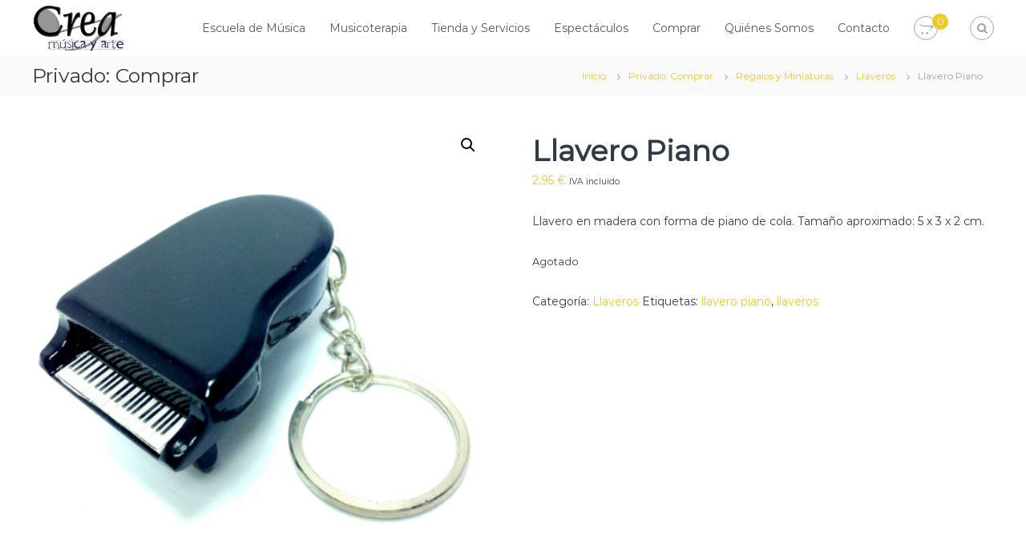

--- FILE ---
content_type: text/html; charset=UTF-8
request_url: https://www.creamusicayarte.com/comprar/regalos-y-miniaturas/llaveros/llavero-piano/
body_size: 24773
content:
<!DOCTYPE html>
<html lang="es">
<head>
<meta charset="UTF-8">
<meta name="viewport" content="width=device-width, initial-scale=1">
<link rel="profile" href="https://gmpg.org/xfn/11">

<meta name='robots' content='index, follow, max-image-preview:large, max-snippet:-1, max-video-preview:-1' />

	<!-- This site is optimized with the Yoast SEO plugin v26.8 - https://yoast.com/product/yoast-seo-wordpress/ -->
	<title>Llavero Piano - Tienda de Música Crea Música y Arte</title>
	<meta name="description" content="Llavero en madera con forma de piano de cola. Tamaño aproximado: 5 x 3 x 2 cm. Escuela de Música y Tienda de Instrumentos en Pinto." />
	<link rel="canonical" href="https://www.creamusicayarte.com/comprar/regalos-y-miniaturas/llaveros/llavero-piano/" />
	<meta property="og:locale" content="es_ES" />
	<meta property="og:type" content="article" />
	<meta property="og:title" content="Llavero Piano - Tienda de Música Crea Música y Arte" />
	<meta property="og:description" content="Llavero en madera con forma de piano de cola. Tamaño aproximado: 5 x 3 x 2 cm. Escuela de Música y Tienda de Instrumentos en Pinto." />
	<meta property="og:url" content="https://www.creamusicayarte.com/comprar/regalos-y-miniaturas/llaveros/llavero-piano/" />
	<meta property="og:site_name" content="Crea Música y Arte" />
	<meta property="article:publisher" content="https://www.facebook.com/creamusicayarte" />
	<meta property="article:modified_time" content="2023-06-19T08:30:20+00:00" />
	<meta property="og:image" content="https://www.creamusicayarte.com/wp-content/uploads/2020/11/llavero-piano-crea-musica-y-arte.png" />
	<meta property="og:image:width" content="500" />
	<meta property="og:image:height" content="500" />
	<meta property="og:image:type" content="image/png" />
	<meta name="twitter:card" content="summary_large_image" />
	<meta name="twitter:site" content="@creamusicayarte" />
	<script type="application/ld+json" class="yoast-schema-graph">{"@context":"https://schema.org","@graph":[{"@type":"WebPage","@id":"https://www.creamusicayarte.com/comprar/regalos-y-miniaturas/llaveros/llavero-piano/","url":"https://www.creamusicayarte.com/comprar/regalos-y-miniaturas/llaveros/llavero-piano/","name":"Llavero Piano - Tienda de Música Crea Música y Arte","isPartOf":{"@id":"https://www.creamusicayarte.com/#website"},"primaryImageOfPage":{"@id":"https://www.creamusicayarte.com/comprar/regalos-y-miniaturas/llaveros/llavero-piano/#primaryimage"},"image":{"@id":"https://www.creamusicayarte.com/comprar/regalos-y-miniaturas/llaveros/llavero-piano/#primaryimage"},"thumbnailUrl":"https://www.creamusicayarte.com/wp-content/uploads/2020/11/llavero-piano-crea-musica-y-arte.png","datePublished":"2020-11-28T17:09:08+00:00","dateModified":"2023-06-19T08:30:20+00:00","description":"Llavero en madera con forma de piano de cola. Tamaño aproximado: 5 x 3 x 2 cm. Escuela de Música y Tienda de Instrumentos en Pinto.","breadcrumb":{"@id":"https://www.creamusicayarte.com/comprar/regalos-y-miniaturas/llaveros/llavero-piano/#breadcrumb"},"inLanguage":"es","potentialAction":[{"@type":"ReadAction","target":["https://www.creamusicayarte.com/comprar/regalos-y-miniaturas/llaveros/llavero-piano/"]}]},{"@type":"ImageObject","inLanguage":"es","@id":"https://www.creamusicayarte.com/comprar/regalos-y-miniaturas/llaveros/llavero-piano/#primaryimage","url":"https://www.creamusicayarte.com/wp-content/uploads/2020/11/llavero-piano-crea-musica-y-arte.png","contentUrl":"https://www.creamusicayarte.com/wp-content/uploads/2020/11/llavero-piano-crea-musica-y-arte.png","width":500,"height":500,"caption":"Llavero Piano - Crea Música y Arte"},{"@type":"BreadcrumbList","@id":"https://www.creamusicayarte.com/comprar/regalos-y-miniaturas/llaveros/llavero-piano/#breadcrumb","itemListElement":[{"@type":"ListItem","position":1,"name":"Portada","item":"https://www.creamusicayarte.com/"},{"@type":"ListItem","position":2,"name":"Comprar","item":"https://www.creamusicayarte.com/comprar/"},{"@type":"ListItem","position":3,"name":"Llavero Piano"}]},{"@type":"WebSite","@id":"https://www.creamusicayarte.com/#website","url":"https://www.creamusicayarte.com/","name":"Crea Música y Arte","description":"Tu escuela de música, tienda de instrumentos y productora artística en el sur de Madrid","publisher":{"@id":"https://www.creamusicayarte.com/#organization"},"potentialAction":[{"@type":"SearchAction","target":{"@type":"EntryPoint","urlTemplate":"https://www.creamusicayarte.com/?s={search_term_string}"},"query-input":{"@type":"PropertyValueSpecification","valueRequired":true,"valueName":"search_term_string"}}],"inLanguage":"es"},{"@type":"Organization","@id":"https://www.creamusicayarte.com/#organization","name":"Crea Música y Arte","url":"https://www.creamusicayarte.com/","logo":{"@type":"ImageObject","inLanguage":"es","@id":"https://www.creamusicayarte.com/#/schema/logo/image/","url":"https://www.creamusicayarte.com/wp-content/uploads/2020/11/logo-crea-musica-y-arte-1.png","contentUrl":"https://www.creamusicayarte.com/wp-content/uploads/2020/11/logo-crea-musica-y-arte-1.png","width":586,"height":304,"caption":"Crea Música y Arte"},"image":{"@id":"https://www.creamusicayarte.com/#/schema/logo/image/"},"sameAs":["https://www.facebook.com/creamusicayarte","https://x.com/creamusicayarte","https://www.instagram.com/creamusicayarte","https://www.youtube.com/channel/UCtkEvZjGTmBft3UQS-8rAaQ"]}]}</script>
	<!-- / Yoast SEO plugin. -->


<link rel='dns-prefetch' href='//www.creamusicayarte.com' />
<link href='https://fonts.gstatic.com' crossorigin rel='preconnect' />
<link rel="alternate" type="application/rss+xml" title="Crea Música y Arte &raquo; Feed" href="https://www.creamusicayarte.com/feed/" />
<link rel="alternate" type="application/rss+xml" title="Crea Música y Arte &raquo; Feed de los comentarios" href="https://www.creamusicayarte.com/comments/feed/" />
<link rel="alternate" type="application/rss+xml" title="Crea Música y Arte &raquo; Comentario Llavero Piano del feed" href="https://www.creamusicayarte.com/comprar/regalos-y-miniaturas/llaveros/llavero-piano/feed/" />
<link rel="alternate" title="oEmbed (JSON)" type="application/json+oembed" href="https://www.creamusicayarte.com/wp-json/oembed/1.0/embed?url=https%3A%2F%2Fwww.creamusicayarte.com%2Fcomprar%2Fregalos-y-miniaturas%2Fllaveros%2Fllavero-piano%2F" />
<link rel="alternate" title="oEmbed (XML)" type="text/xml+oembed" href="https://www.creamusicayarte.com/wp-json/oembed/1.0/embed?url=https%3A%2F%2Fwww.creamusicayarte.com%2Fcomprar%2Fregalos-y-miniaturas%2Fllaveros%2Fllavero-piano%2F&#038;format=xml" />
<style id='wp-img-auto-sizes-contain-inline-css' type='text/css'>
img:is([sizes=auto i],[sizes^="auto," i]){contain-intrinsic-size:3000px 1500px}
/*# sourceURL=wp-img-auto-sizes-contain-inline-css */
</style>
<style id='wp-emoji-styles-inline-css' type='text/css'>

	img.wp-smiley, img.emoji {
		display: inline !important;
		border: none !important;
		box-shadow: none !important;
		height: 1em !important;
		width: 1em !important;
		margin: 0 0.07em !important;
		vertical-align: -0.1em !important;
		background: none !important;
		padding: 0 !important;
	}
/*# sourceURL=wp-emoji-styles-inline-css */
</style>
<style id='wp-block-library-inline-css' type='text/css'>
:root{--wp-block-synced-color:#7a00df;--wp-block-synced-color--rgb:122,0,223;--wp-bound-block-color:var(--wp-block-synced-color);--wp-editor-canvas-background:#ddd;--wp-admin-theme-color:#007cba;--wp-admin-theme-color--rgb:0,124,186;--wp-admin-theme-color-darker-10:#006ba1;--wp-admin-theme-color-darker-10--rgb:0,107,160.5;--wp-admin-theme-color-darker-20:#005a87;--wp-admin-theme-color-darker-20--rgb:0,90,135;--wp-admin-border-width-focus:2px}@media (min-resolution:192dpi){:root{--wp-admin-border-width-focus:1.5px}}.wp-element-button{cursor:pointer}:root .has-very-light-gray-background-color{background-color:#eee}:root .has-very-dark-gray-background-color{background-color:#313131}:root .has-very-light-gray-color{color:#eee}:root .has-very-dark-gray-color{color:#313131}:root .has-vivid-green-cyan-to-vivid-cyan-blue-gradient-background{background:linear-gradient(135deg,#00d084,#0693e3)}:root .has-purple-crush-gradient-background{background:linear-gradient(135deg,#34e2e4,#4721fb 50%,#ab1dfe)}:root .has-hazy-dawn-gradient-background{background:linear-gradient(135deg,#faaca8,#dad0ec)}:root .has-subdued-olive-gradient-background{background:linear-gradient(135deg,#fafae1,#67a671)}:root .has-atomic-cream-gradient-background{background:linear-gradient(135deg,#fdd79a,#004a59)}:root .has-nightshade-gradient-background{background:linear-gradient(135deg,#330968,#31cdcf)}:root .has-midnight-gradient-background{background:linear-gradient(135deg,#020381,#2874fc)}:root{--wp--preset--font-size--normal:16px;--wp--preset--font-size--huge:42px}.has-regular-font-size{font-size:1em}.has-larger-font-size{font-size:2.625em}.has-normal-font-size{font-size:var(--wp--preset--font-size--normal)}.has-huge-font-size{font-size:var(--wp--preset--font-size--huge)}.has-text-align-center{text-align:center}.has-text-align-left{text-align:left}.has-text-align-right{text-align:right}.has-fit-text{white-space:nowrap!important}#end-resizable-editor-section{display:none}.aligncenter{clear:both}.items-justified-left{justify-content:flex-start}.items-justified-center{justify-content:center}.items-justified-right{justify-content:flex-end}.items-justified-space-between{justify-content:space-between}.screen-reader-text{border:0;clip-path:inset(50%);height:1px;margin:-1px;overflow:hidden;padding:0;position:absolute;width:1px;word-wrap:normal!important}.screen-reader-text:focus{background-color:#ddd;clip-path:none;color:#444;display:block;font-size:1em;height:auto;left:5px;line-height:normal;padding:15px 23px 14px;text-decoration:none;top:5px;width:auto;z-index:100000}html :where(.has-border-color){border-style:solid}html :where([style*=border-top-color]){border-top-style:solid}html :where([style*=border-right-color]){border-right-style:solid}html :where([style*=border-bottom-color]){border-bottom-style:solid}html :where([style*=border-left-color]){border-left-style:solid}html :where([style*=border-width]){border-style:solid}html :where([style*=border-top-width]){border-top-style:solid}html :where([style*=border-right-width]){border-right-style:solid}html :where([style*=border-bottom-width]){border-bottom-style:solid}html :where([style*=border-left-width]){border-left-style:solid}html :where(img[class*=wp-image-]){height:auto;max-width:100%}:where(figure){margin:0 0 1em}html :where(.is-position-sticky){--wp-admin--admin-bar--position-offset:var(--wp-admin--admin-bar--height,0px)}@media screen and (max-width:600px){html :where(.is-position-sticky){--wp-admin--admin-bar--position-offset:0px}}

/*# sourceURL=wp-block-library-inline-css */
</style><link rel='stylesheet' id='wc-blocks-style-css' href='https://www.creamusicayarte.com/wp-content/plugins/woocommerce/assets/client/blocks/wc-blocks.css?ver=wc-9.9.6' type='text/css' media='all' />
<style id='global-styles-inline-css' type='text/css'>
:root{--wp--preset--aspect-ratio--square: 1;--wp--preset--aspect-ratio--4-3: 4/3;--wp--preset--aspect-ratio--3-4: 3/4;--wp--preset--aspect-ratio--3-2: 3/2;--wp--preset--aspect-ratio--2-3: 2/3;--wp--preset--aspect-ratio--16-9: 16/9;--wp--preset--aspect-ratio--9-16: 9/16;--wp--preset--color--black: #000000;--wp--preset--color--cyan-bluish-gray: #abb8c3;--wp--preset--color--white: #ffffff;--wp--preset--color--pale-pink: #f78da7;--wp--preset--color--vivid-red: #cf2e2e;--wp--preset--color--luminous-vivid-orange: #ff6900;--wp--preset--color--luminous-vivid-amber: #fcb900;--wp--preset--color--light-green-cyan: #7bdcb5;--wp--preset--color--vivid-green-cyan: #00d084;--wp--preset--color--pale-cyan-blue: #8ed1fc;--wp--preset--color--vivid-cyan-blue: #0693e3;--wp--preset--color--vivid-purple: #9b51e0;--wp--preset--gradient--vivid-cyan-blue-to-vivid-purple: linear-gradient(135deg,rgb(6,147,227) 0%,rgb(155,81,224) 100%);--wp--preset--gradient--light-green-cyan-to-vivid-green-cyan: linear-gradient(135deg,rgb(122,220,180) 0%,rgb(0,208,130) 100%);--wp--preset--gradient--luminous-vivid-amber-to-luminous-vivid-orange: linear-gradient(135deg,rgb(252,185,0) 0%,rgb(255,105,0) 100%);--wp--preset--gradient--luminous-vivid-orange-to-vivid-red: linear-gradient(135deg,rgb(255,105,0) 0%,rgb(207,46,46) 100%);--wp--preset--gradient--very-light-gray-to-cyan-bluish-gray: linear-gradient(135deg,rgb(238,238,238) 0%,rgb(169,184,195) 100%);--wp--preset--gradient--cool-to-warm-spectrum: linear-gradient(135deg,rgb(74,234,220) 0%,rgb(151,120,209) 20%,rgb(207,42,186) 40%,rgb(238,44,130) 60%,rgb(251,105,98) 80%,rgb(254,248,76) 100%);--wp--preset--gradient--blush-light-purple: linear-gradient(135deg,rgb(255,206,236) 0%,rgb(152,150,240) 100%);--wp--preset--gradient--blush-bordeaux: linear-gradient(135deg,rgb(254,205,165) 0%,rgb(254,45,45) 50%,rgb(107,0,62) 100%);--wp--preset--gradient--luminous-dusk: linear-gradient(135deg,rgb(255,203,112) 0%,rgb(199,81,192) 50%,rgb(65,88,208) 100%);--wp--preset--gradient--pale-ocean: linear-gradient(135deg,rgb(255,245,203) 0%,rgb(182,227,212) 50%,rgb(51,167,181) 100%);--wp--preset--gradient--electric-grass: linear-gradient(135deg,rgb(202,248,128) 0%,rgb(113,206,126) 100%);--wp--preset--gradient--midnight: linear-gradient(135deg,rgb(2,3,129) 0%,rgb(40,116,252) 100%);--wp--preset--font-size--small: 13px;--wp--preset--font-size--medium: 20px;--wp--preset--font-size--large: 36px;--wp--preset--font-size--x-large: 42px;--wp--preset--spacing--20: 0.44rem;--wp--preset--spacing--30: 0.67rem;--wp--preset--spacing--40: 1rem;--wp--preset--spacing--50: 1.5rem;--wp--preset--spacing--60: 2.25rem;--wp--preset--spacing--70: 3.38rem;--wp--preset--spacing--80: 5.06rem;--wp--preset--shadow--natural: 6px 6px 9px rgba(0, 0, 0, 0.2);--wp--preset--shadow--deep: 12px 12px 50px rgba(0, 0, 0, 0.4);--wp--preset--shadow--sharp: 6px 6px 0px rgba(0, 0, 0, 0.2);--wp--preset--shadow--outlined: 6px 6px 0px -3px rgb(255, 255, 255), 6px 6px rgb(0, 0, 0);--wp--preset--shadow--crisp: 6px 6px 0px rgb(0, 0, 0);}:where(.is-layout-flex){gap: 0.5em;}:where(.is-layout-grid){gap: 0.5em;}body .is-layout-flex{display: flex;}.is-layout-flex{flex-wrap: wrap;align-items: center;}.is-layout-flex > :is(*, div){margin: 0;}body .is-layout-grid{display: grid;}.is-layout-grid > :is(*, div){margin: 0;}:where(.wp-block-columns.is-layout-flex){gap: 2em;}:where(.wp-block-columns.is-layout-grid){gap: 2em;}:where(.wp-block-post-template.is-layout-flex){gap: 1.25em;}:where(.wp-block-post-template.is-layout-grid){gap: 1.25em;}.has-black-color{color: var(--wp--preset--color--black) !important;}.has-cyan-bluish-gray-color{color: var(--wp--preset--color--cyan-bluish-gray) !important;}.has-white-color{color: var(--wp--preset--color--white) !important;}.has-pale-pink-color{color: var(--wp--preset--color--pale-pink) !important;}.has-vivid-red-color{color: var(--wp--preset--color--vivid-red) !important;}.has-luminous-vivid-orange-color{color: var(--wp--preset--color--luminous-vivid-orange) !important;}.has-luminous-vivid-amber-color{color: var(--wp--preset--color--luminous-vivid-amber) !important;}.has-light-green-cyan-color{color: var(--wp--preset--color--light-green-cyan) !important;}.has-vivid-green-cyan-color{color: var(--wp--preset--color--vivid-green-cyan) !important;}.has-pale-cyan-blue-color{color: var(--wp--preset--color--pale-cyan-blue) !important;}.has-vivid-cyan-blue-color{color: var(--wp--preset--color--vivid-cyan-blue) !important;}.has-vivid-purple-color{color: var(--wp--preset--color--vivid-purple) !important;}.has-black-background-color{background-color: var(--wp--preset--color--black) !important;}.has-cyan-bluish-gray-background-color{background-color: var(--wp--preset--color--cyan-bluish-gray) !important;}.has-white-background-color{background-color: var(--wp--preset--color--white) !important;}.has-pale-pink-background-color{background-color: var(--wp--preset--color--pale-pink) !important;}.has-vivid-red-background-color{background-color: var(--wp--preset--color--vivid-red) !important;}.has-luminous-vivid-orange-background-color{background-color: var(--wp--preset--color--luminous-vivid-orange) !important;}.has-luminous-vivid-amber-background-color{background-color: var(--wp--preset--color--luminous-vivid-amber) !important;}.has-light-green-cyan-background-color{background-color: var(--wp--preset--color--light-green-cyan) !important;}.has-vivid-green-cyan-background-color{background-color: var(--wp--preset--color--vivid-green-cyan) !important;}.has-pale-cyan-blue-background-color{background-color: var(--wp--preset--color--pale-cyan-blue) !important;}.has-vivid-cyan-blue-background-color{background-color: var(--wp--preset--color--vivid-cyan-blue) !important;}.has-vivid-purple-background-color{background-color: var(--wp--preset--color--vivid-purple) !important;}.has-black-border-color{border-color: var(--wp--preset--color--black) !important;}.has-cyan-bluish-gray-border-color{border-color: var(--wp--preset--color--cyan-bluish-gray) !important;}.has-white-border-color{border-color: var(--wp--preset--color--white) !important;}.has-pale-pink-border-color{border-color: var(--wp--preset--color--pale-pink) !important;}.has-vivid-red-border-color{border-color: var(--wp--preset--color--vivid-red) !important;}.has-luminous-vivid-orange-border-color{border-color: var(--wp--preset--color--luminous-vivid-orange) !important;}.has-luminous-vivid-amber-border-color{border-color: var(--wp--preset--color--luminous-vivid-amber) !important;}.has-light-green-cyan-border-color{border-color: var(--wp--preset--color--light-green-cyan) !important;}.has-vivid-green-cyan-border-color{border-color: var(--wp--preset--color--vivid-green-cyan) !important;}.has-pale-cyan-blue-border-color{border-color: var(--wp--preset--color--pale-cyan-blue) !important;}.has-vivid-cyan-blue-border-color{border-color: var(--wp--preset--color--vivid-cyan-blue) !important;}.has-vivid-purple-border-color{border-color: var(--wp--preset--color--vivid-purple) !important;}.has-vivid-cyan-blue-to-vivid-purple-gradient-background{background: var(--wp--preset--gradient--vivid-cyan-blue-to-vivid-purple) !important;}.has-light-green-cyan-to-vivid-green-cyan-gradient-background{background: var(--wp--preset--gradient--light-green-cyan-to-vivid-green-cyan) !important;}.has-luminous-vivid-amber-to-luminous-vivid-orange-gradient-background{background: var(--wp--preset--gradient--luminous-vivid-amber-to-luminous-vivid-orange) !important;}.has-luminous-vivid-orange-to-vivid-red-gradient-background{background: var(--wp--preset--gradient--luminous-vivid-orange-to-vivid-red) !important;}.has-very-light-gray-to-cyan-bluish-gray-gradient-background{background: var(--wp--preset--gradient--very-light-gray-to-cyan-bluish-gray) !important;}.has-cool-to-warm-spectrum-gradient-background{background: var(--wp--preset--gradient--cool-to-warm-spectrum) !important;}.has-blush-light-purple-gradient-background{background: var(--wp--preset--gradient--blush-light-purple) !important;}.has-blush-bordeaux-gradient-background{background: var(--wp--preset--gradient--blush-bordeaux) !important;}.has-luminous-dusk-gradient-background{background: var(--wp--preset--gradient--luminous-dusk) !important;}.has-pale-ocean-gradient-background{background: var(--wp--preset--gradient--pale-ocean) !important;}.has-electric-grass-gradient-background{background: var(--wp--preset--gradient--electric-grass) !important;}.has-midnight-gradient-background{background: var(--wp--preset--gradient--midnight) !important;}.has-small-font-size{font-size: var(--wp--preset--font-size--small) !important;}.has-medium-font-size{font-size: var(--wp--preset--font-size--medium) !important;}.has-large-font-size{font-size: var(--wp--preset--font-size--large) !important;}.has-x-large-font-size{font-size: var(--wp--preset--font-size--x-large) !important;}
/*# sourceURL=global-styles-inline-css */
</style>

<style id='classic-theme-styles-inline-css' type='text/css'>
/*! This file is auto-generated */
.wp-block-button__link{color:#fff;background-color:#32373c;border-radius:9999px;box-shadow:none;text-decoration:none;padding:calc(.667em + 2px) calc(1.333em + 2px);font-size:1.125em}.wp-block-file__button{background:#32373c;color:#fff;text-decoration:none}
/*# sourceURL=/wp-includes/css/classic-themes.min.css */
</style>
<link rel='stylesheet' id='dashicons-css' href='https://www.creamusicayarte.com/wp-includes/css/dashicons.min.css?ver=6.9' type='text/css' media='all' />
<link rel='stylesheet' id='everest-forms-general-css' href='https://www.creamusicayarte.com/wp-content/plugins/everest-forms/assets/css/everest-forms.css?ver=3.4.1' type='text/css' media='all' />
<link rel='stylesheet' id='jquery-intl-tel-input-css' href='https://www.creamusicayarte.com/wp-content/plugins/everest-forms/assets/css/intlTelInput.css?ver=3.4.1' type='text/css' media='all' />
<link rel='stylesheet' id='SFSImainCss-css' href='https://www.creamusicayarte.com/wp-content/plugins/ultimate-social-media-icons/css/sfsi-style.css?ver=2.9.5' type='text/css' media='all' />
<link rel='stylesheet' id='photoswipe-css' href='https://www.creamusicayarte.com/wp-content/plugins/woocommerce/assets/css/photoswipe/photoswipe.min.css?ver=9.9.6' type='text/css' media='all' />
<link rel='stylesheet' id='photoswipe-default-skin-css' href='https://www.creamusicayarte.com/wp-content/plugins/woocommerce/assets/css/photoswipe/default-skin/default-skin.min.css?ver=9.9.6' type='text/css' media='all' />
<link rel='stylesheet' id='woocommerce-layout-css' href='https://www.creamusicayarte.com/wp-content/plugins/woocommerce/assets/css/woocommerce-layout.css?ver=9.9.6' type='text/css' media='all' />
<link rel='stylesheet' id='woocommerce-smallscreen-css' href='https://www.creamusicayarte.com/wp-content/plugins/woocommerce/assets/css/woocommerce-smallscreen.css?ver=9.9.6' type='text/css' media='only screen and (max-width: 768px)' />
<link rel='stylesheet' id='woocommerce-general-css' href='https://www.creamusicayarte.com/wp-content/plugins/woocommerce/assets/css/woocommerce.css?ver=9.9.6' type='text/css' media='all' />
<style id='woocommerce-inline-inline-css' type='text/css'>
.woocommerce form .form-row .required { visibility: visible; }
/*# sourceURL=woocommerce-inline-inline-css */
</style>
<link rel='stylesheet' id='brands-styles-css' href='https://www.creamusicayarte.com/wp-content/plugins/woocommerce/assets/css/brands.css?ver=9.9.6' type='text/css' media='all' />
<link rel='stylesheet' id='font-awesome-css' href='https://www.creamusicayarte.com/wp-content/themes/flash/css/font-awesome.min.css?ver=6.9' type='text/css' media='' />
<link rel='stylesheet' id='flash-style-css' href='https://www.creamusicayarte.com/wp-content/themes/flash/style.css?ver=6.9' type='text/css' media='all' />
<style id='flash-style-inline-css' type='text/css'>
	/* Predefined Color Schemes CSS */

	/* Background Color */
	body {
		background-color: #ffffff;
	}

	/* Link Color */
	#site-navigation ul li:hover > a, #site-navigation ul li.current-menu-item > a, #site-navigation ul li.current_page_item > a, #site-navigation ul li.current_page_ancestor > a, #site-navigation ul li.current-menu-ancestor > a, #site-navigation ul.sub-menu li:hover > a,#site-navigation ul li ul.sub-menu li.menu-item-has-children ul li:hover > a,#site-navigation ul li ul.sub-menu li.menu-item-has-children:hover > .menu-item,body.transparent #masthead .header-bottom #site-navigation ul li:hover > .menu-item,body.transparent #masthead .header-bottom #site-navigation ul li:hover > a,body.transparent #masthead .header-bottom #site-navigation ul.sub-menu li:hover > a,body.transparent #masthead .header-bottom #site-navigation ul.sub-menu li.menu-item-has-children ul li:hover > a,body.transparent.header-sticky #masthead-sticky-wrapper #masthead .header-bottom #site-navigation ul.sub-menu li > a:hover,.tg-service-widget .service-title-wrap a:hover,.tg-service-widget .service-more,.feature-product-section .button-group button:hover ,.fun-facts-section .fun-facts-icon-wrap,.fun-facts-section .tg-fun-facts-widget.tg-fun-facts-layout-2 .counter-wrapper,.blog-section .tg-blog-widget-layout-2 .blog-content .read-more-container .read-more a,footer.footer-layout #top-footer .widget-title::first-letter,footer.footer-layout #top-footer .widget ul li a:hover,footer.footer-layout #bottom-footer .copyright .copyright-text a:hover,footer.footer-layout #bottom-footer .footer-menu ul li a:hover,.archive #primary .entry-content-block h2.entry-title a:hover,.blog #primary .entry-content-block h2.entry-title a:hover,#secondary .widget ul li a:hover,.woocommerce-Price-amount.amount,.team-wrapper .team-content-wrapper .team-social a:hover,.testimonial-container .testimonial-wrapper .testimonial-slide .testominial-content-wrapper .testimonial-icon,.footer-menu li a:hover,.tg-feature-product-filter-layout .button.is-checked:hover,.testimonial-container .testimonial-icon,#site-navigation ul li.menu-item-has-children:hover > .sub-toggle,#secondary .widget ul li a,#comments .comment-list article.comment-body .reply a,.tg-slider-widget .btn-wrapper a{
		color: #EFCA23;
	}

	.feature-product-section .tg-feature-product-layout-2 .tg-container .tg-column-wrapper .tg-feature-product-widget .featured-image-desc, #respond #commentform .form-submit input:hover, .blog-section .tg-blog-widget-layout-1 .tg-blog-widget:hover,#scroll-up,.header-bottom .search-wrap .search-box .searchform .btn:hover,.header-bottom .cart-wrap .flash-cart-views a span,body.transparent #masthead .header-bottom #site-navigation ul li a::before,.tg-slider-widget.slider-dark .btn-wrapper a:hover,.section-title:after,.about-section .about-content-wrapper .btn-wrapper a,.tg-service-widget .service-icon-wrap,.team-wrapper .team-content-wrapper .team-designation:after,.call-to-action-section .btn-wrapper a:hover,.blog-section .tg-blog-widget-layout-1:hover,.blog-section .tg-blog-widget-layout-2 .post-image .entry-date,.blog-section .tg-blog-widget-layout-2 .blog-content .post-readmore,.pricing-table-section .tg-pricing-table-widget:hover,.pricing-table-section .tg-pricing-table-widget.tg-pricing-table-layout-2 .pricing,.pricing-table-section .tg-pricing-table-widget.tg-pricing-table-layout-2 .btn-wrapper a,footer.footer-layout #top-footer .widget_tag_cloud .tagcloud a:hover,#secondary .widget-title:after,#secondary .searchform .btn:hover,#primary .searchform .btn:hover,  #respond #commentform .form-submit input,.woocommerce ul.products li.product .onsale,.woocommerce ul.products li.product .button,.woocommerce #respond input#submit.alt,.woocommerce a.button.alt,.woocommerce button.button.alt,.woocommerce input.button.alt,.added_to_cart.wc-forward,.testimonial-container .swiper-pagination.testimonial-pager .swiper-pagination-bullet:hover, .testimonial-container .swiper-pagination.testimonial-pager .swiper-pagination-bullet.swiper-pagination-bullet-active,.header-bottom .searchform .btn,.navigation .nav-links a:hover, .bttn:hover, button, input[type="button"]:hover, input[type="reset"]:hover, input[type="submit"]:hover,.tg-slider-widget .btn-wrapper a:hover  {
		background-color: #EFCA23;
	}
	body.transparent.header-sticky #masthead-sticky-wrapper #masthead .header-bottom .search-wrap .search-icon:hover, body.transparent #masthead .header-bottom .search-wrap .search-icon:hover, .header-bottom .search-wrap .search-icon:hover,#comments .comment-list article.comment-body .reply a::before,.tg-slider-widget .btn-wrapper a, .tg-slider-widget .btn-wrapper a:hover {
	  border-color: #EFCA23;
	}
	body.transparent.header-sticky #masthead-sticky-wrapper.is-sticky #masthead .header-bottom #site-navigation ul li.current-flash-item a,#site-navigation ul li.current-flash-item a, body.transparent.header-sticky #masthead-sticky-wrapper #masthead .header-bottom .search-wrap .search-icon:hover, body.transparent #masthead .header-bottom .search-wrap .search-icon:hover, .header-bottom .search-wrap .search-icon:hover {
	  color: #EFCA23;
	}
	.tg-slider-widget.slider-dark .btn-wrapper a:hover,.call-to-action-section .btn-wrapper a:hover,footer.footer-layout #top-footer .widget_tag_cloud .tagcloud a:hover {
		border-color: #EFCA23;
	}
	body.transparent.header-sticky #masthead-sticky-wrapper #masthead .header-bottom #site-navigation ul li:hover > a,body.transparent #masthead .header-bottom #site-navigation ul li:hover .sub-toggle{
		color: #EFCA23;
	}

	.tg-service-widget .service-icon-wrap:after{
			border-top-color: #EFCA23;
		}

	.feature-product-section .tg-feature-product-widget .featured-image-desc::before,.blog-section .row:nth-child(odd) .tg-blog-widget:hover .post-image::before,.blog-section .row:nth-child(2n) .tg-blog-widget:hover .post-image::before{
			border-right-color: #EFCA23;
		}

	.feature-product-section .tg-feature-product-widget .featured-image-desc::before,.blog-section .row:nth-child(odd) .tg-blog-widget:hover .post-image::before,footer.footer-layout #top-footer .widget-title{
		border-left-color: #EFCA23;
	}

	/* Main Text Color */
	.tg-slider-widget .swiper-button-next::before,.tg-slider-widget .swiper-button-prev::before,.tg-slider-widget .caption-title,.section-title-wrapper .section-title,.tg-service-widget .service-title-wrap a ,.team-wrapper .team-content-wrapper .team-title a,.testimonial-container .testimonial-wrapper .testimonial-slide .testimonial-client-detail .client-detail-block .testimonial-title,.blog-section .row:nth-child(odd) .blog-content .entry-title a,.blog-section .row:nth-child(even) .blog-content .entry-title a,.blog-section .tg-blog-widget:hover .blog-content .entry-title a:hover,.blog-section .tg-blog-widget-layout-2 .tg-blog-widget:hover .blog-content .entry-title a,.pricing-table-section .tg-pricing-table-widget .pricing-table-title ,.pricing-table-section .tg-pricing-table-widget .pricing,.pricing-table-section .tg-pricing-table-widget .btn-wrapper a,.pricing-table-section .tg-pricing-table-widget.standard .popular-batch,.single-post #primary .author-description .author-description-block .author-title,.section-title-wrapper .section-title,.tg-service-widget .service-title-wrap a,.tg-service-widget .service-title-wrap a,.blog-section .tg-blog-widget-layout-2 .entry-title a,.entry-content-block .entry-title a,.blog #primary .entry-content-block .entry-content,.breadcrumb-trail.breadcrumbs .trail-title,#secondary .widget-title,#secondary .widget ul li,.archive #primary .entry-content-block .entry-content,.entry-content, .entry-summary,#comments .comments-title,#comments .comment-list article.comment-body .comment-content,.comment-reply-title,.search .entry-title a,.section-title,.blog-section .row:nth-child(odd) .entry-summary,.blog-section .row:nth-child(even) .entry-summary,.blog-wrapper .entry-title a,.tg-blog-widget-layout-3 .entry-title a,.feature-product-section .tg-feature-product-widget .feature-title-wrap a,.team-wrapper .team-title,.testimonial-container .testimonial-content{
		color: #313b48;
	}

	.header-bottom .search-wrap .search-box .searchform .btn,.testimonial-container .swiper-pagination.testimonial-pager .swiper-pagination-bullet{
		background-color: #313b48;
	}

	.feature-product-section .tg-feature-product-layout-2 .tg-container .tg-column-wrapper .tg-feature-product-widget .featured-image-desc::before{
		border-right-color: #313b48;
	}

	/* Secondary Text Color */
	.tg-service-widget .service-content-wrap,.section-title-wrapper .section-description,.team-wrapper .team-content-wrapper .team-content,.testimonial-container .testimonial-wrapper .testimonial-slide .testominial-content-wrapper .testimonial-content, button, input, select, textarea,.entry-meta a,.cat-links a,.entry-footer a,.entry-meta span,.single .entry-content-block .entry-footer span a,.single .entry-content-block .entry-footer span,#comments .comment-list article.comment-body .comment-metadata a,#comments .comment-list article.comment-body .comment-author,#respond #commentform p,.testimonial-container .testimonial-degicnation,.fun-facts-section .fun-facts-title-wrap,.blog-section .row:nth-child(odd) .entry-meta a,.blog-section .row:nth-child(even) .entry-meta a,.tg-blog-widget-layout-2 .read-more-container .entry-author a,.blog-section .tg-blog-widget-layout-2 .read-more-container .entry-author,.tg-slider-widget .caption-desc {
		color: #666666;
	}

	@media(max-width: 980px){
		#site-navigation ul li.menu-item-has-children .sub-toggle {
			background-color: #EFCA23;
		}
	}

	@media screen and (min-width: 56.875em) {
		.main-navigation li:hover > a,
		.main-navigation li.focus > a {
			color: #EFCA23;
		}

		.main-navigation ul ul,
		.main-navigation ul ul li {
			border-color: rgba( 49, 59, 72, 0.2);
		}

		.main-navigation ul ul:before {
			border-top-color: rgba( 49, 59, 72, 0.2);
			border-bottom-color: rgba( 49, 59, 72, 0.2);
		}
	}


	/* Custom Link Color */
	#site-navigation ul li:hover > a, #site-navigation ul li.current-menu-item > a, #site-navigation ul li.current_page_item > a, #site-navigation ul li.current_page_ancestor > a, #site-navigation ul li.current-menu-ancestor > a,#site-navigation ul.sub-menu li:hover > a,#site-navigation ul li ul.sub-menu li.menu-item-has-children ul li:hover > a,#site-navigation ul li ul.sub-menu li.menu-item-has-children:hover > .menu-item,body.transparent #masthead .header-bottom #site-navigation ul li:hover > .menu-item,body.transparent #masthead .header-bottom #site-navigation ul li:hover > a,body.transparent #masthead .header-bottom #site-navigation ul.sub-menu li:hover > a,body.transparent #masthead .header-bottom #site-navigation ul.sub-menu li.menu-item-has-children ul li:hover > a,body.transparent.header-sticky #masthead-sticky-wrapper #masthead .header-bottom #site-navigation ul.sub-menu li > a:hover,.tg-service-widget .service-title-wrap a:hover,.tg-service-widget .service-more,.feature-product-section .button-group button:hover ,.fun-facts-section .fun-facts-icon-wrap,.fun-facts-section .tg-fun-facts-widget.tg-fun-facts-layout-2 .counter-wrapper,.blog-section .tg-blog-widget-layout-2 .blog-content .read-more-container .read-more a,footer.footer-layout #top-footer .widget-title::first-letter,footer.footer-layout #top-footer .widget ul li a:hover,footer.footer-layout #bottom-footer .copyright .copyright-text a:hover,footer.footer-layout #bottom-footer .footer-menu ul li a:hover,.archive #primary .entry-content-block h2.entry-title a:hover,.blog #primary .entry-content-block h2.entry-title a:hover,#secondary .widget ul li a:hover,.woocommerce-Price-amount.amount,.team-wrapper .team-content-wrapper .team-social a:hover,.testimonial-container .testimonial-wrapper .testimonial-slide .testominial-content-wrapper .testimonial-icon,.footer-menu li a:hover,.tg-feature-product-filter-layout .button.is-checked:hover,.testimonial-container .testimonial-icon,#site-navigation ul li.menu-item-has-children:hover > .sub-toggle,.woocommerce-error::before, .woocommerce-info::before, .woocommerce-message::before,#primary .post .entry-content-block .entry-meta a:hover,#primary .post .entry-content-block .entry-meta span:hover,.entry-meta span:hover a,.post .entry-content-block .entry-footer span a:hover,#secondary .widget ul li a,#comments .comment-list article.comment-body .reply a,.tg-slider-widget .btn-wrapper a,.entry-content a, .related-posts-wrapper .entry-title a:hover,
		.related-posts-wrapper .entry-meta > span a:hover{
			color: #efca23;
	}

	.blog-section .tg-blog-widget-layout-1 .tg-blog-widget:hover, #scroll-up,.header-bottom .search-wrap .search-box .searchform .btn:hover,.header-bottom .cart-wrap .flash-cart-views a span,body.transparent #masthead .header-bottom #site-navigation ul li a::before,.tg-slider-widget.slider-dark .btn-wrapper a:hover, .section-title:after,.about-section .about-content-wrapper .btn-wrapper a,.tg-service-widget .service-icon-wrap,.team-wrapper .team-content-wrapper .team-designation:after,.call-to-action-section .btn-wrapper a:hover,.blog-section .tg-blog-widget-layout-1:hover,.blog-section .tg-blog-widget-layout-2 .post-image .entry-date,.blog-section .tg-blog-widget-layout-2 .blog-content .post-readmore,.pricing-table-section .tg-pricing-table-widget:hover,.pricing-table-section .tg-pricing-table-widget.tg-pricing-table-layout-2 .pricing,.pricing-table-section .tg-pricing-table-widget.tg-pricing-table-layout-2 .btn-wrapper a,footer.footer-layout #top-footer .widget_tag_cloud .tagcloud a:hover,#secondary .widget-title:after, #secondary .searchform .btn:hover,#primary .searchform .btn:hover,  #respond #commentform .form-submit input,.woocommerce span.onsale, .woocommerce ul.products li.product .onsale,.woocommerce ul.products li.product .button,.woocommerce #respond input#submit.alt,.woocommerce a.button.alt,.woocommerce button.button.alt,.woocommerce input.button.alt,.added_to_cart.wc-forward,.testimonial-container .swiper-pagination.testimonial-pager .swiper-pagination-bullet:hover, .testimonial-container .swiper-pagination.testimonial-pager .swiper-pagination-bullet.swiper-pagination-bullet-active,.header-bottom .searchform .btn,.navigation .nav-links a:hover, .bttn:hover, button, input[type="button"]:hover, input[type="reset"]:hover, input[type="submit"]:hover,.tg-slider-widget .btn-wrapper a:hover  {
		background-color: #efca23;
	}
	.feature-product-section .tg-feature-product-layout-2 .tg-container .tg-column-wrapper .tg-feature-product-widget .featured-image-desc, .tg-team-widget.tg-team-layout-3 .team-wrapper .team-img .team-social {
		background-color: rgba( 239, 202, 35, 0.8);
	}
	#respond #commentform .form-submit input:hover{
	background-color: #dbb60f;
	}

	.tg-slider-widget.slider-dark .btn-wrapper a:hover,.call-to-action-section .btn-wrapper a:hover,footer.footer-layout #top-footer .widget_tag_cloud .tagcloud a:hover,.woocommerce-error, .woocommerce-info, .woocommerce-message,#comments .comment-list article.comment-body .reply a::before,.tg-slider-widget .btn-wrapper a, .tg-slider-widget .btn-wrapper a:hover {
		border-color: #efca23;
	}
	body.transparent.header-sticky #masthead-sticky-wrapper.is-sticky #site-navigation ul li.current-flash-item a, #site-navigation ul li.current-flash-item a, body.transparent.header-sticky #masthead-sticky-wrapper #site-navigation ul li:hover > a,body.transparent #site-navigation ul li:hover .sub-toggle{
			color: #efca23;
		}

	.tg-service-widget .service-icon-wrap:after{
			border-top-color: #efca23;
		}
	body.transparent.header-sticky #masthead-sticky-wrapper .search-wrap .search-icon:hover, body.transparent .search-wrap .search-icon:hover, .header-bottom .search-wrap .search-icon:hover {
	  border-color: #efca23;
	}
	body.transparent.header-sticky #masthead-sticky-wrapper .search-wrap .search-icon:hover, body.transparent #masthead .header-bottom .search-wrap .search-icon:hover, .header-bottom .search-wrap .search-icon:hover,.breadcrumb-trail.breadcrumbs .trail-items li:first-child span:hover,.breadcrumb-trail.breadcrumbs .trail-items li span:hover a {
	  color: #efca23;
	}
	.woocommerce ul.products li.product .button:hover, .woocommerce #respond input#submit.alt:hover, .woocommerce a.button.alt:hover, .woocommerce button.button.alt:hover, .woocommerce input.button.alt:hover,.added_to_cart.wc-forward:hover{
		background-color: #dbb60f;
	}

	.feature-product-section .tg-feature-product-widget .featured-image-desc::before,.blog-section .row:nth-child(odd) .tg-blog-widget:hover .post-image::before{
			border-right-color: #efca23;
		}
	.feature-product-section .tg-feature-product-widget .featured-image-desc::before,.blog-section .row:nth-child(odd) .tg-blog-widget:hover .post-image::before,footer.footer-layout #top-footer .widget-title,.blog-section .row:nth-child(2n) .tg-blog-widget:hover .post-image::before{
		border-left-color: #efca23;
	}
	.blog-section .tg-blog-widget-layout-2 .entry-title a:hover,
	.blog-section .tg-blog-widget-layout-2 .tg-blog-widget:hover .blog-content .entry-title a:hover,
	.tg-blog-widget-layout-2 .read-more-container .entry-author:hover a,
	.tg-blog-widget-layout-2 .read-more-container .entry-author:hover,
	.blog-section .tg-blog-widget-layout-2 .read-more-container .read-more:hover a{
			color: #dbb60f;
		}

	.tg-service-widget .service-more:hover{
		color: #dbb60f;
	}

	@media(max-width: 980px){
		#site-navigation ul li.menu-item-has-children span.sub-toggle {
			background-color: #efca23;
		}
	}

		@media screen and (min-width: 56.875em) {
			.main-navigation li:hover > a,
			.main-navigation li.focus > a {
				color: #efca23;
			}
		}
	

		/* Site Title */
		.site-branding {
			margin: 0 auto 0 0;
		}

		.site-branding .site-title,
		.site-description {
			clip: rect(1px, 1px, 1px, 1px);
			position: absolute !important;
			height: 1px;
			width: 1px;
			overflow: hidden;
		}
		.logo .logo-text{
			padding: 0;
		}
		
/*# sourceURL=flash-style-inline-css */
</style>
<link rel='stylesheet' id='responsive-css' href='https://www.creamusicayarte.com/wp-content/themes/flash/css/responsive.min.css?ver=6.9' type='text/css' media='' />
<!--n2css--><!--n2js--><script type="text/javascript" src="https://www.creamusicayarte.com/wp-content/plugins/1and1-wordpress-assistant/js/cookies.js?ver=6.9" id="1and1-wp-cookies-js"></script>
<script type="text/javascript" src="https://www.creamusicayarte.com/wp-includes/js/jquery/jquery.min.js?ver=3.7.1" id="jquery-core-js"></script>
<script type="text/javascript" src="https://www.creamusicayarte.com/wp-includes/js/jquery/jquery-migrate.min.js?ver=3.4.1" id="jquery-migrate-js"></script>
<script type="text/javascript" src="https://www.creamusicayarte.com/wp-content/plugins/woocommerce/assets/js/jquery-blockui/jquery.blockUI.min.js?ver=2.7.0-wc.9.9.6" id="jquery-blockui-js" defer="defer" data-wp-strategy="defer"></script>
<script type="text/javascript" id="wc-add-to-cart-js-extra">
/* <![CDATA[ */
var wc_add_to_cart_params = {"ajax_url":"/wp-admin/admin-ajax.php","wc_ajax_url":"/?wc-ajax=%%endpoint%%","i18n_view_cart":"Ver carrito","cart_url":"https://www.creamusicayarte.com/?page_id=1585","is_cart":"","cart_redirect_after_add":"no"};
//# sourceURL=wc-add-to-cart-js-extra
/* ]]> */
</script>
<script type="text/javascript" src="https://www.creamusicayarte.com/wp-content/plugins/woocommerce/assets/js/frontend/add-to-cart.min.js?ver=9.9.6" id="wc-add-to-cart-js" defer="defer" data-wp-strategy="defer"></script>
<script type="text/javascript" src="https://www.creamusicayarte.com/wp-content/plugins/woocommerce/assets/js/zoom/jquery.zoom.min.js?ver=1.7.21-wc.9.9.6" id="zoom-js" defer="defer" data-wp-strategy="defer"></script>
<script type="text/javascript" src="https://www.creamusicayarte.com/wp-content/plugins/woocommerce/assets/js/flexslider/jquery.flexslider.min.js?ver=2.7.2-wc.9.9.6" id="flexslider-js" defer="defer" data-wp-strategy="defer"></script>
<script type="text/javascript" src="https://www.creamusicayarte.com/wp-content/plugins/woocommerce/assets/js/photoswipe/photoswipe.min.js?ver=4.1.1-wc.9.9.6" id="photoswipe-js" defer="defer" data-wp-strategy="defer"></script>
<script type="text/javascript" src="https://www.creamusicayarte.com/wp-content/plugins/woocommerce/assets/js/photoswipe/photoswipe-ui-default.min.js?ver=4.1.1-wc.9.9.6" id="photoswipe-ui-default-js" defer="defer" data-wp-strategy="defer"></script>
<script type="text/javascript" id="wc-single-product-js-extra">
/* <![CDATA[ */
var wc_single_product_params = {"i18n_required_rating_text":"Por favor elige una puntuaci\u00f3n","i18n_rating_options":["1 de 5 estrellas","2 de 5 estrellas","3 de 5 estrellas","4 de 5 estrellas","5 de 5 estrellas"],"i18n_product_gallery_trigger_text":"Ver galer\u00eda de im\u00e1genes a pantalla completa","review_rating_required":"yes","flexslider":{"rtl":false,"animation":"slide","smoothHeight":true,"directionNav":false,"controlNav":"thumbnails","slideshow":false,"animationSpeed":500,"animationLoop":false,"allowOneSlide":false},"zoom_enabled":"1","zoom_options":[],"photoswipe_enabled":"1","photoswipe_options":{"shareEl":false,"closeOnScroll":false,"history":false,"hideAnimationDuration":0,"showAnimationDuration":0},"flexslider_enabled":"1"};
//# sourceURL=wc-single-product-js-extra
/* ]]> */
</script>
<script type="text/javascript" src="https://www.creamusicayarte.com/wp-content/plugins/woocommerce/assets/js/frontend/single-product.min.js?ver=9.9.6" id="wc-single-product-js" defer="defer" data-wp-strategy="defer"></script>
<script type="text/javascript" src="https://www.creamusicayarte.com/wp-content/plugins/woocommerce/assets/js/js-cookie/js.cookie.min.js?ver=2.1.4-wc.9.9.6" id="js-cookie-js" defer="defer" data-wp-strategy="defer"></script>
<script type="text/javascript" id="woocommerce-js-extra">
/* <![CDATA[ */
var woocommerce_params = {"ajax_url":"/wp-admin/admin-ajax.php","wc_ajax_url":"/?wc-ajax=%%endpoint%%","i18n_password_show":"Mostrar contrase\u00f1a","i18n_password_hide":"Ocultar contrase\u00f1a"};
//# sourceURL=woocommerce-js-extra
/* ]]> */
</script>
<script type="text/javascript" src="https://www.creamusicayarte.com/wp-content/plugins/woocommerce/assets/js/frontend/woocommerce.min.js?ver=9.9.6" id="woocommerce-js" defer="defer" data-wp-strategy="defer"></script>
<link rel="https://api.w.org/" href="https://www.creamusicayarte.com/wp-json/" /><link rel="alternate" title="JSON" type="application/json" href="https://www.creamusicayarte.com/wp-json/wp/v2/product/1664" /><link rel="EditURI" type="application/rsd+xml" title="RSD" href="https://www.creamusicayarte.com/xmlrpc.php?rsd" />
<meta name="generator" content="WordPress 6.9" />
<meta name="generator" content="Everest Forms 3.4.1" />
<meta name="generator" content="WooCommerce 9.9.6" />
<link rel='shortlink' href='https://www.creamusicayarte.com/?p=1664' />

		<!-- GA Google Analytics @ https://m0n.co/ga -->
		<script async src="https://www.googletagmanager.com/gtag/js?id=G-22QMKL7FXY"></script>
		<script>
			window.dataLayer = window.dataLayer || [];
			function gtag(){dataLayer.push(arguments);}
			gtag('js', new Date());
			gtag('config', 'G-22QMKL7FXY');
		</script>

	<meta name="follow.[base64]" content="7BGZZVgzh47UxnyF9ApS"/>	<noscript><style>.woocommerce-product-gallery{ opacity: 1 !important; }</style></noscript>
	<link rel="icon" href="https://www.creamusicayarte.com/wp-content/uploads/2020/11/favicon-232x232-1-100x100.png" sizes="32x32" />
<link rel="icon" href="https://www.creamusicayarte.com/wp-content/uploads/2020/11/favicon-232x232-1.png" sizes="192x192" />
<link rel="apple-touch-icon" href="https://www.creamusicayarte.com/wp-content/uploads/2020/11/favicon-232x232-1.png" />
<meta name="msapplication-TileImage" content="https://www.creamusicayarte.com/wp-content/uploads/2020/11/favicon-232x232-1.png" />
		<style type="text/css" id="wp-custom-css">
			#preloader span {
	background: #dbb60f;
}

@keyframes preloader {
	0% {
		height: 5px;
		-webkit-transform: translateY(0);
		transform: translateY(0);
		background: #dbb60f;
	}
	25% {
		height: 30px;
		-webkit-transform: translateY(15px);
		transform: translateY(15px);
		background: #efca23;
	}
	50% {
		height: 5px;
		-webkit-transform: translateY(0);
		transform: translateY(0);
		background: #dbb60f;
	}
	100% {
		height: 5px;
		-webkit-transform: translateY(0);
		transform: translateY(0);
		background: #dbb60f;
	}
}

.call-to-action-section .call-to-action-section-layout-2 .btn-wrapper a:first-child {
	margin-bottom: 0;
}

.page-template-pagebuilder .breadcrumb-trail.breadcrumbs {
	margin-bottom: 30px;
}

.panel-layout {
	margin-top: 12px;
}

.entry-content, #pl-677 {
	margin-top: 0;
}

.section-title {
	margin-bottom: 0;
}

.header-bottom .search-icon {
	line-height: 28px;
}

.tg-slider-widget.slider-light .caption-title, .tg-slider-widget.slider-light .caption-desc, .tg-slider-widget.slider-light .btn-wrapper a {
	text-shadow: initial;
}

.tg-slider-widget .caption-desc {
	text-transform: initial;
}

.sfsiplus_footerLnk {
	display: none;
}

#top-footer {
    padding: 35px 0 0;
}

#top-footer .widget {
    margin-bottom: 15px;
}

.sfsi_widget {
    height: 55px;
}

.logo .logo-image {
    padding: 0;
}

.everest-forms button, .everest-forms button[type=submit], #whatsapp {
	border: 3px solid #efca23 !important;
	color: #efca23 !important;
	background-color: #fff !important;
	padding: 10px 15px;
}

.button[type="submit"] {
    margin-bottom: 0;
}

.everest-forms button[type=submit]:hover, #whatsapp:hover {
	color: #fff !important;
	background-color: #efca23 !important;
}

.everest-forms label {
    color: #313b48;
}

#whatsapp img {
	padding: 0 0 4px;
}

#quienessomos strong {
	word-break: normal;
}

#quienessomos td {
	border: 0;
}

a {
	color: #efca23;
}

body {
	color: #666666;
}

.everest-forms .StripeElement, .everest-forms canvas.evf-signature-canvas, .everest-forms input[type=date], .everest-forms input[type=datetime-local], .everest-forms input[type=email], .everest-forms input[type=file], .everest-forms input[type=image], .everest-forms input[type=month], .everest-forms input[type=number], .everest-forms input[type=password], .everest-forms input[type=range], .everest-forms input[type=search], .everest-forms input[type=tel], .everest-forms input[type=text], .everest-forms input[type=time], .everest-forms input[type=url], .everest-forms input[type=week], .everest-forms select, .everest-forms textarea {
    color: #666666;
}

.everest-forms .evf-field-container .evf-frontend-row .evf-frontend-grid .evf-field.everest-forms-validated .evf-signature-canvas, .everest-forms .evf-field-container .evf-frontend-row .evf-frontend-grid .evf-field.everest-forms-validated .select2-container, .everest-forms .evf-field-container .evf-frontend-row .evf-frontend-grid .evf-field.everest-forms-validated input.input-text, .everest-forms .evf-field-container .evf-frontend-row .evf-frontend-grid .evf-field.everest-forms-validated select, .everest-forms .evf-field-container .evf-frontend-row .evf-frontend-grid .evf-field.everest-forms-validated textarea {
    border-color: #8e98a2;
}

.widget-title {
	color: #313b48;
	padding-bottom: 10px;
}

.tg-service-widget .service-title-wrap {
	text-align: center;
}

/*
.textwidget p {
	margin-bottom: 20px;
}
*/

.team-content {
	text-align: left;
}

.team-title, .team-designation {
	text-align: center;
}

.tg-team-widget.tg-team-layout-2 .team-designation:after {
  left: 50%;	
}

#primary {
	width:100%;
}

#secondary {
	display:none;
	width:0;
}

.woocommerce ul.products li.product .woocommerce-loop-category__title {
	text-align: center;
}

.woocommerce-cart table.cart img {
  width: 50px;
  padding: 0;
}

.woocommerce-cart table.cart .product-thumbnail {
	text-align: center;
}

.woocommerce-checkout #payment .payment_method_paypal .about_paypal {
	display: none;
}

.woocommerce ul#shipping_method li input {
  vertical-align: text-top;
}

input {
	vertical-align: inherit;
}

.woocommerce-MyAccount-navigation {
	display: none;
}

.woocommerce-account .woocommerce-MyAccount-content {
    width: 100%;
}

#menu-opciones-mi-cuenta {
	list-style-type: none;
	margin-left: 0;
}

#menu-opciones-mi-cuenta li {
	padding: 0 0 10px 0;
}

#menu-opciones-mi-cuenta li:before {
	content: "\276F";
}

#menu-opciones-mi-cuenta li a {
	color: #4c5867;
	padding-left: 10px;
}

#menu-opciones-mi-cuenta li a:hover, #menu-opciones-mi-cuenta li a:active, #menu-opciones-mi-cuenta li a:focus, #menu-opciones-mi-cuenta li a:focus-within, #menu-opciones-mi-cuenta li.current-menu-item a {
	color: #efca23;
}

.woocommerce table.my_account_orders td, .woocommerce table.my_account_orders td {
	text-align: center;
}

.woocommerce #content table.cart td.actions .input-text, .woocommerce table.cart td.actions .input-text, .woocommerce-page #content table.cart td.actions .input-text, .woocommerce-page table.cart td.actions .input-text {
	width: 150px;
}

.woocommerce .cart .button, .woocommerce button.button, .woocommerce button.button.alt.disabled, 
.woocommerce button.button.alt.disabled:hover,
input[type="submit"], .woocommerce a.button {
	padding: .8em 1em;
	background-color: #efca23;
	color: #fff;
	font-weight: 700;
	border-radius: 3px;
}

.woocommerce button.button:disabled, .woocommerce button.button:disabled[disabled]
{
	padding: .8em 1em;
	color: #fff;
}

.woocommerce button.button:disabled:hover, .woocommerce button.button:disabled[disabled]:hover, input[type="submit"]:hover
{
	background-color: #dbb60f;
	color: #fff;
}

.woocommerce #respond input#submit, .woocommerce a.button, .woocommerce button.button, .woocommerce input.button {
	background-color: #efca23;
	color: #fff;
}

.woocommerce #respond input#submit:hover, .woocommerce a.button:hover, .woocommerce button.button:hover, .woocommerce input.button:hover {
	background-color: #dbb60f;
	color: #fff;
}

.woocommerce a.button {
	margin-left: 5px;
}

.woocommerce ul.products li.product a {
    text-decoration: none;
    margin-left: 0;
}

.woocommerce .quantity .qty {
    padding: 5px 2px;
}

.woocommerce .woocommerce-form-login .woocommerce-form-login__rememberme {
	padding-top: 5px;
}

.woocommerce ul.products li.product {
	text-align: center;
}

.count {
	background: #fff;
}

.woocommerce-shipping-destination {
	display: none;
}

.sku_wrapper {
	display: none;
}

#tab-description p {
	margin-top: 10px;
}

.related h2 {
    margin-bottom: 16px;
    color: #313b48;
}

#place_order:focus, .woocommerce button.button, .header-bottom .search-box .search-field {
	outline-style: none;
}

#billing_phone {
	border: 1px solid #ccc;
	line-height: normal;
	height: 36px;
	padding: 3px 6px;
}

#billing_phone:focus {
	border: 1px solid #aaa;
}

#billing_country_field, #shipping_country_field {
	display: none;
}

#order_review_heading {
    margin-top: 30px;
}

#submit_redsys_payment_form {
	line-height: 1;
	margin-bottom: 30px;
}

#submit_redsys_payment_form:focus {
	outline-style: none;
}

.volver_atras:before {
	content: "\2190";
	font-weight: 400;
}

.bp-contact-card>div {
	margin: .6em 0 !important;
	color: #fff;
}

.bp-contact-card a {
	color: #fff;
}

.bp-contact-card a:hover {
	color: #efca23;
}

#top-footer .widget-title {
	margin-bottom: 20px;
}

.bp-phone:before, .bp-contact:before, .bp-directions:before {
	width: 1.1em !important;
	text-align: left !important;
}

.woocommerce-checkout #payment ul.payment_methods li {
    line-height: 2.4;
}

div#n2-ss-2 .n2-style-b9880470c8178890efa20e7c510bc08a-heading {
	border: none !important;
}

/*
label[for="payment_method_klarna_payments_pay_later"]{
    visibility: hidden;
    position: relative;
}
label[for="payment_method_klarna_payments_pay_later"]:after{
    visibility: visible;
    position: absolute;
    left: 0;
    content:'Pago en tres meses sin intereses con Klarna';
}
*/
		</style>
		<style id="kirki-inline-styles">body{font-family:Montserrat;font-weight:400;}/* cyrillic-ext */
@font-face {
  font-family: 'Montserrat';
  font-style: normal;
  font-weight: 400;
  font-display: swap;
  src: url(https://www.creamusicayarte.com/wp-content/fonts/montserrat/font) format('woff');
  unicode-range: U+0460-052F, U+1C80-1C8A, U+20B4, U+2DE0-2DFF, U+A640-A69F, U+FE2E-FE2F;
}
/* cyrillic */
@font-face {
  font-family: 'Montserrat';
  font-style: normal;
  font-weight: 400;
  font-display: swap;
  src: url(https://www.creamusicayarte.com/wp-content/fonts/montserrat/font) format('woff');
  unicode-range: U+0301, U+0400-045F, U+0490-0491, U+04B0-04B1, U+2116;
}
/* vietnamese */
@font-face {
  font-family: 'Montserrat';
  font-style: normal;
  font-weight: 400;
  font-display: swap;
  src: url(https://www.creamusicayarte.com/wp-content/fonts/montserrat/font) format('woff');
  unicode-range: U+0102-0103, U+0110-0111, U+0128-0129, U+0168-0169, U+01A0-01A1, U+01AF-01B0, U+0300-0301, U+0303-0304, U+0308-0309, U+0323, U+0329, U+1EA0-1EF9, U+20AB;
}
/* latin-ext */
@font-face {
  font-family: 'Montserrat';
  font-style: normal;
  font-weight: 400;
  font-display: swap;
  src: url(https://www.creamusicayarte.com/wp-content/fonts/montserrat/font) format('woff');
  unicode-range: U+0100-02BA, U+02BD-02C5, U+02C7-02CC, U+02CE-02D7, U+02DD-02FF, U+0304, U+0308, U+0329, U+1D00-1DBF, U+1E00-1E9F, U+1EF2-1EFF, U+2020, U+20A0-20AB, U+20AD-20C0, U+2113, U+2C60-2C7F, U+A720-A7FF;
}
/* latin */
@font-face {
  font-family: 'Montserrat';
  font-style: normal;
  font-weight: 400;
  font-display: swap;
  src: url(https://www.creamusicayarte.com/wp-content/fonts/montserrat/font) format('woff');
  unicode-range: U+0000-00FF, U+0131, U+0152-0153, U+02BB-02BC, U+02C6, U+02DA, U+02DC, U+0304, U+0308, U+0329, U+2000-206F, U+20AC, U+2122, U+2191, U+2193, U+2212, U+2215, U+FEFF, U+FFFD;
}</style><link rel='stylesheet' id='bpfwp-default-css' href='https://www.creamusicayarte.com/wp-content/plugins/business-profile/assets/css/contact-card.css?ver=2.3.15' type='text/css' media='all' />
</head>

<body class="wp-singular product-template-default single single-product postid-1664 wp-custom-logo wp-embed-responsive wp-theme-flash theme-flash everest-forms-no-js sfsi_actvite_theme_thin woocommerce woocommerce-page woocommerce-no-js  header-sticky left-logo-right-menu right-sidebar">


<div id="preloader-background">
	<div id="spinners">
		<div id="preloader">
			<span></span>
			<span></span>
			<span></span>
			<span></span>
			<span></span>
		</div>
	</div>
</div>


<div id="page" class="site">
	<a class="skip-link screen-reader-text" href="#content">Saltar al contenido</a>

	
	<header id="masthead" class="site-header" role="banner">
		
		<div class="header-bottom">
			<div class="tg-container">

				<div class="logo">
										<figure class="logo-image">
						<a href="https://www.creamusicayarte.com/" class="custom-logo-link" rel="home"><img width="120" height="60" src="https://www.creamusicayarte.com/wp-content/uploads/2020/11/logo-crea-musica-y-arte-2.png" class="custom-logo" alt="Logo Crea Música y Arte" decoding="async" /></a>											</figure>
					
					<div class="logo-text site-branding">
													<p class="site-title"><a href="https://www.creamusicayarte.com/" rel="home">Crea Música y Arte</a></p>
													<p class="site-description">Tu escuela de música, tienda de instrumentos y productora artística en el sur de Madrid</p>
											</div>
				</div>
				<div class="site-navigation-wrapper">
					<nav id="site-navigation" class="main-navigation" role="navigation">
						<div class="menu-toggle">
							<i class="fa fa-bars"></i>
						</div>
						<div class="menu-primary-menu-container"><ul id="primary-menu" class="menu"><li id="menu-item-704" class="menu-item menu-item-type-post_type menu-item-object-page menu-item-704"><a href="https://www.creamusicayarte.com/escuela-de-musica/">Escuela de Música</a></li>
<li id="menu-item-2518" class="menu-item menu-item-type-post_type menu-item-object-page menu-item-2518"><a href="https://www.creamusicayarte.com/musicoterapia/">Musicoterapia</a></li>
<li id="menu-item-703" class="menu-item menu-item-type-post_type menu-item-object-page menu-item-703"><a href="https://www.creamusicayarte.com/tienda-de-musica/">Tienda y Servicios</a></li>
<li id="menu-item-705" class="menu-item menu-item-type-post_type menu-item-object-page menu-item-705"><a href="https://www.creamusicayarte.com/espectaculos/">Espectáculos</a></li>
<li id="menu-item-1158" class="menu-item menu-item-type-post_type menu-item-object-page current_page_parent menu-item-1158"><a href="https://www.creamusicayarte.com/?page_id=1149">Comprar</a></li>
<li id="menu-item-1169" class="menu-item menu-item-type-post_type menu-item-object-page menu-item-1169"><a href="https://www.creamusicayarte.com/quienes-somos/">Quiénes Somos</a></li>
<li id="menu-item-701" class="menu-item menu-item-type-post_type menu-item-object-page menu-item-701"><a href="https://www.creamusicayarte.com/contacto/">Contacto</a></li>
</ul></div>					</nav><!-- #site-navigation -->

					
									</div>

				<div class="header-action-container">
										<div class="cart-wrap">
						<div class="flash-cart-views">

							
							<a href="https://www.creamusicayarte.com/?page_id=1585" class="wcmenucart-contents">
								<i class="fa fa-opencart"></i>
								<span class="cart-value">0</span>
							</a>
						</div>
						<div class="widget woocommerce widget_shopping_cart"><h2 class="widgettitle">Carrito</h2><div class="widget_shopping_cart_content"></div></div>					</div>
					
										<div class="search-wrap">
						<div class="search-icon">
							<i class="fa fa-search"></i>
						</div>
						<div class="search-box">
							
<form role="search" method="get" class="searchform" action="https://www.creamusicayarte.com/">
	<label>
		<span class="screen-reader-text">Buscar:</span>
		<input type="search" class="search-field" placeholder="Buscar..." value="" name="s" />
	</label>
	<button type="submit" class="search-submit btn search-btn"><span class="screen-reader-text">Buscar</span><i class="fa fa-search"></i></button>
</form>
						</div>
					</div>
									</div>
			</div>
		</div>
	</header><!-- #masthead -->

	
	
		<nav id="flash-breadcrumbs" class="breadcrumb-trail breadcrumbs">
		<div class="tg-container">
			<h1 class="trail-title">Privado: Comprar</h1>			<nav class="woocommerce-breadcrumb" aria-label="Breadcrumb"><span><a href="https://www.creamusicayarte.com">Inicio</a></span><span><a href="https://www.creamusicayarte.com/?page_id=1149">Privado: Comprar</a></span><span><a href="https://www.creamusicayarte.com/categoria/regalos-y-miniaturas/">Regalos y Miniaturas</a></span><span><a href="https://www.creamusicayarte.com/categoria/regalos-y-miniaturas/llaveros/">Llaveros</a></span><span>Llavero Piano</span></nav>		</div>
	</nav>
	
	
	<div id="content" class="site-content">
		<div class="tg-container">

	<div id="primary" class="content-area"><main id="main" class="site-main" role="main">
					
			<div class="woocommerce-notices-wrapper"></div><div id="product-1664" class="product type-product post-1664 status-publish first outofstock product_cat-llaveros product_tag-llavero-piano product_tag-llaveros has-post-thumbnail taxable shipping-taxable purchasable product-type-simple">

	<div class="woocommerce-product-gallery woocommerce-product-gallery--with-images woocommerce-product-gallery--columns-4 images" data-columns="4" style="opacity: 0; transition: opacity .25s ease-in-out;">
	<div class="woocommerce-product-gallery__wrapper">
		<div data-thumb="https://www.creamusicayarte.com/wp-content/uploads/2020/11/llavero-piano-crea-musica-y-arte-100x100.png" data-thumb-alt="Llavero Piano - Crea Música y Arte" data-thumb-srcset="https://www.creamusicayarte.com/wp-content/uploads/2020/11/llavero-piano-crea-musica-y-arte-100x100.png 100w, https://www.creamusicayarte.com/wp-content/uploads/2020/11/llavero-piano-crea-musica-y-arte-300x300.png 300w, https://www.creamusicayarte.com/wp-content/uploads/2020/11/llavero-piano-crea-musica-y-arte-150x150.png 150w, https://www.creamusicayarte.com/wp-content/uploads/2020/11/llavero-piano-crea-musica-y-arte.png 500w"  data-thumb-sizes="(max-width: 100px) 100vw, 100px" class="woocommerce-product-gallery__image"><a href="https://www.creamusicayarte.com/wp-content/uploads/2020/11/llavero-piano-crea-musica-y-arte.png"><img width="500" height="500" src="https://www.creamusicayarte.com/wp-content/uploads/2020/11/llavero-piano-crea-musica-y-arte.png" class="wp-post-image" alt="Llavero Piano - Crea Música y Arte" data-caption="Llavero Piano - Crea Música y Arte" data-src="https://www.creamusicayarte.com/wp-content/uploads/2020/11/llavero-piano-crea-musica-y-arte.png" data-large_image="https://www.creamusicayarte.com/wp-content/uploads/2020/11/llavero-piano-crea-musica-y-arte.png" data-large_image_width="500" data-large_image_height="500" decoding="async" fetchpriority="high" srcset="https://www.creamusicayarte.com/wp-content/uploads/2020/11/llavero-piano-crea-musica-y-arte.png 500w, https://www.creamusicayarte.com/wp-content/uploads/2020/11/llavero-piano-crea-musica-y-arte-300x300.png 300w, https://www.creamusicayarte.com/wp-content/uploads/2020/11/llavero-piano-crea-musica-y-arte-150x150.png 150w, https://www.creamusicayarte.com/wp-content/uploads/2020/11/llavero-piano-crea-musica-y-arte-100x100.png 100w" sizes="(max-width: 500px) 100vw, 500px" /></a></div>	</div>
</div>

	<div class="summary entry-summary">
		<h1 class="product_title entry-title">Llavero Piano</h1><p class="price"><span class="woocommerce-Price-amount amount"><bdi>2,95&nbsp;<span class="woocommerce-Price-currencySymbol">&euro;</span></bdi></span> <small class="woocommerce-price-suffix">IVA incluido</small></p>
<div class="woocommerce-product-details__short-description">
	<p>Llavero en madera con forma de piano de cola. Tamaño aproximado: 5 x 3 x 2 cm.</p>
</div>
<p class="stock out-of-stock">Agotado</p>
<div id="ppcp-recaptcha-v2-container" style="margin:20px 0;"></div><div class="product_meta">

	
	
		<span class="sku_wrapper">SKU: <span class="sku">ECK-0863</span></span>

	
	<span class="posted_in">Categoría: <a href="https://www.creamusicayarte.com/categoria/regalos-y-miniaturas/llaveros/" rel="tag">Llaveros</a></span>
	<span class="tagged_as">Etiquetas: <a href="https://www.creamusicayarte.com/etiqueta/llavero-piano/" rel="tag">llavero piano</a>, <a href="https://www.creamusicayarte.com/etiqueta/llaveros/" rel="tag">llaveros</a></span>
	
</div>
	</div>

	
	<div class="woocommerce-tabs wc-tabs-wrapper">
		<ul class="tabs wc-tabs" role="tablist">
							<li role="presentation" class="description_tab" id="tab-title-description">
					<a href="#tab-description" role="tab" aria-controls="tab-description">
						Descripción					</a>
				</li>
							<li role="presentation" class="reviews_tab" id="tab-title-reviews">
					<a href="#tab-reviews" role="tab" aria-controls="tab-reviews">
						Valoraciones (0)					</a>
				</li>
					</ul>
					<div class="woocommerce-Tabs-panel woocommerce-Tabs-panel--description panel entry-content wc-tab" id="tab-description" role="tabpanel" aria-labelledby="tab-title-description">
				
	<h2>Descripción</h2>

<p>Llavero en madera con forma de piano de cola. Tamaño aproximado: 5 x 3 x 2 cm.</p>
			</div>
					<div class="woocommerce-Tabs-panel woocommerce-Tabs-panel--reviews panel entry-content wc-tab" id="tab-reviews" role="tabpanel" aria-labelledby="tab-title-reviews">
				<div id="reviews" class="woocommerce-Reviews">
	<div id="comments">
		<h2 class="woocommerce-Reviews-title">
			Valoraciones		</h2>

					<p class="woocommerce-noreviews">No hay valoraciones aún.</p>
			</div>

			<div id="review_form_wrapper">
			<div id="review_form">
					<div id="respond" class="comment-respond">
		<span id="reply-title" class="comment-reply-title" role="heading" aria-level="3">Sé el primero en valorar &ldquo;Llavero Piano&rdquo; <small><a rel="nofollow" id="cancel-comment-reply-link" href="/comprar/regalos-y-miniaturas/llaveros/llavero-piano/#respond" style="display:none;">Cancelar la respuesta</a></small></span><p class="must-log-in">Debes <a href="https://www.creamusicayarte.com/mi-cuenta/">acceder</a> para publicar una reseña.</p>	</div><!-- #respond -->
				</div>
		</div>
	
	<div class="clear"></div>
</div>
			</div>
		
			</div>


	<section class="related products">

					<h2>Productos relacionados</h2>
				<ul class="products columns-4">

			
					<li class="product type-product post-1659 status-publish first instock product_cat-llaveros product_tag-llavero-baquetas product_tag-llaveros has-post-thumbnail taxable shipping-taxable purchasable product-type-simple">
	<a href="https://www.creamusicayarte.com/comprar/regalos-y-miniaturas/llaveros/llavero-baquetas/" class="woocommerce-LoopProduct-link woocommerce-loop-product__link"><img width="300" height="300" src="https://www.creamusicayarte.com/wp-content/uploads/2020/11/llavero-baquetas-crea-musica-y-arte-300x300.png" class="attachment-woocommerce_thumbnail size-woocommerce_thumbnail" alt="Llavero Baquetas - Crea Música y Arte" decoding="async" srcset="https://www.creamusicayarte.com/wp-content/uploads/2020/11/llavero-baquetas-crea-musica-y-arte-300x300.png 300w, https://www.creamusicayarte.com/wp-content/uploads/2020/11/llavero-baquetas-crea-musica-y-arte-150x150.png 150w, https://www.creamusicayarte.com/wp-content/uploads/2020/11/llavero-baquetas-crea-musica-y-arte-100x100.png 100w, https://www.creamusicayarte.com/wp-content/uploads/2020/11/llavero-baquetas-crea-musica-y-arte.png 500w" sizes="(max-width: 300px) 100vw, 300px" /><h2 class="woocommerce-loop-product__title">Llavero Baquetas</h2>
	<span class="price"><span class="woocommerce-Price-amount amount"><bdi>2,95&nbsp;<span class="woocommerce-Price-currencySymbol">&euro;</span></bdi></span> <small class="woocommerce-price-suffix">IVA incluido</small></span>
</a><a href="?add-to-cart=1659" aria-describedby="woocommerce_loop_add_to_cart_link_describedby_1659" data-quantity="1" class="button product_type_simple add_to_cart_button ajax_add_to_cart" data-product_id="1659" data-product_sku="ECK-2003" aria-label="Añadir al carrito: &ldquo;Llavero Baquetas&rdquo;" rel="nofollow" data-success_message="«Llavero Baquetas» se ha añadido a tu carrito">Añadir al carrito</a>	<span id="woocommerce_loop_add_to_cart_link_describedby_1659" class="screen-reader-text">
			</span>
</li>

			
					<li class="product type-product post-1662 status-publish outofstock product_cat-llaveros product_tag-llavero-guitarra product_tag-llaveros product_tag-rolling-stones has-post-thumbnail taxable shipping-taxable purchasable product-type-simple">
	<a href="https://www.creamusicayarte.com/comprar/regalos-y-miniaturas/llaveros/llavero-guitarra-rolling-stones/" class="woocommerce-LoopProduct-link woocommerce-loop-product__link"><img width="300" height="300" src="https://www.creamusicayarte.com/wp-content/uploads/2020/11/llavero-guitarra-rolling-stones-crea-musica-y-arte-300x300.png" class="attachment-woocommerce_thumbnail size-woocommerce_thumbnail" alt="Llavero Guitarra Rolling Stones - Crea Música y Arte" decoding="async" srcset="https://www.creamusicayarte.com/wp-content/uploads/2020/11/llavero-guitarra-rolling-stones-crea-musica-y-arte-300x300.png 300w, https://www.creamusicayarte.com/wp-content/uploads/2020/11/llavero-guitarra-rolling-stones-crea-musica-y-arte-150x150.png 150w, https://www.creamusicayarte.com/wp-content/uploads/2020/11/llavero-guitarra-rolling-stones-crea-musica-y-arte-100x100.png 100w, https://www.creamusicayarte.com/wp-content/uploads/2020/11/llavero-guitarra-rolling-stones-crea-musica-y-arte.png 500w" sizes="(max-width: 300px) 100vw, 300px" /><h2 class="woocommerce-loop-product__title">Llavero Guitarra Rolling Stones</h2>
	<span class="price"><span class="woocommerce-Price-amount amount"><bdi>3,95&nbsp;<span class="woocommerce-Price-currencySymbol">&euro;</span></bdi></span> <small class="woocommerce-price-suffix">IVA incluido</small></span>
</a><a href="https://www.creamusicayarte.com/comprar/regalos-y-miniaturas/llaveros/llavero-guitarra-rolling-stones/" aria-describedby="woocommerce_loop_add_to_cart_link_describedby_1662" data-quantity="1" class="button product_type_simple" data-product_id="1662" data-product_sku="MGK-0343" aria-label="Lee más sobre &ldquo;Llavero Guitarra Rolling Stones&rdquo;" rel="nofollow" data-success_message="">Más información</a>	<span id="woocommerce_loop_add_to_cart_link_describedby_1662" class="screen-reader-text">
			</span>
</li>

			
		</ul>

	</section>
	</div>


		
	</main></div>
		<aside id="secondary" class="widget-area" role="complementary">

	
	<section id="search-6" class="widget widget_search">
<form role="search" method="get" class="searchform" action="https://www.creamusicayarte.com/">
	<label>
		<span class="screen-reader-text">Buscar:</span>
		<input type="search" class="search-field" placeholder="Buscar..." value="" name="s" />
	</label>
	<button type="submit" class="search-submit btn search-btn"><span class="screen-reader-text">Buscar</span><i class="fa fa-search"></i></button>
</form>
</section><section id="archives-6" class="widget widget_archive"><h3 class="widget-title">Archivos</h3>
			<ul>
							</ul>

			</section><section id="categories-7" class="widget widget_categories"><h3 class="widget-title">Categorías</h3>
			<ul>
				<li class="cat-item-none">No hay categorías</li>			</ul>

			</section><section id="meta-7" class="widget widget_meta"><h3 class="widget-title">Meta</h3>
		<ul>
						<li><a rel="nofollow" href="https://www.creamusicayarte.com/wp-login.php">Acceder</a></li>
			<li><a href="https://www.creamusicayarte.com/feed/">Feed de entradas</a></li>
			<li><a href="https://www.creamusicayarte.com/comments/feed/">Feed de comentarios</a></li>

			<li><a href="https://es.wordpress.org/">WordPress.org</a></li>
		</ul>

		</section>
	
</aside><!-- #secondary -->


		</div><!-- .tg-container -->
	</div><!-- #content -->

	
	
	<footer id="colophon" class="footer-layout site-footer" role="contentinfo">
		<div id="top-footer">
	<div class="tg-container">
		<div class="tg-column-wrapper">

							<div class="tg-column-3 footer-block">

				<section id="custom_html-3" class="widget_text widget widget_custom_html"><div class="textwidget custom-html-widget"><a href="/"><img alt="Logo Crea Música y Arte" style="max-width: 80%;" src="/wp-content/uploads/2020/11/logo-crea-musica-y-arte.png"></a></div></section>				</div>

							<div class="tg-column-3 footer-block">

				<section id="nav_menu-3" class="widget widget_nav_menu"><h3 class="widget-title">Tienda online</h3><div class="menu-useful-links-container"><ul id="menu-useful-links" class="menu"><li id="menu-item-1356" class="menu-item menu-item-type-post_type menu-item-object-page menu-item-1356"><a href="https://www.creamusicayarte.com/mi-cuenta/">Mi cuenta</a></li>
<li id="menu-item-1358" class="menu-item menu-item-type-post_type menu-item-object-page current_page_parent menu-item-1358"><a href="https://www.creamusicayarte.com/?page_id=1149">Comprar</a></li>
<li id="menu-item-1362" class="menu-item menu-item-type-post_type menu-item-object-page menu-item-1362"><a href="https://www.creamusicayarte.com/condiciones-de-compra/">Condiciones de compra</a></li>
<li id="menu-item-1379" class="menu-item menu-item-type-post_type menu-item-object-page menu-item-privacy-policy menu-item-1379"><a rel="privacy-policy" href="https://www.creamusicayarte.com/proteccion-de-datos/">Protección de datos</a></li>
</ul></div></section>				</div>

							<div class="tg-column-3 footer-block">

				<section id="bpfwp_contact_card_widget-3" class="widget widget_bpfwp_contact_card_widget"><h3 class="widget-title">Dónde estamos</h3><style></style><address class="bp-contact-card">
                    		<div class="bp-name">
			Crea Música y Arte		</div>
		
		
								
		
		
				<div class="bp-address">
			C/ Cádiz, 10 - 28320 Pinto (Madrid)		</div>
		
				<div class="bp-directions">
			<a href="//maps.google.com/maps?saddr=current+location&daddr=C%2F+C%C3%A1diz%2C+10+-+28320+Pinto+%28Madrid%29" target="_blank">Get Directions</a>
		</div>
		
		<div class="bp-phone">
			<a href="tel:617056737">91 692 07 85 / 617 056 737</a>
		</div>

		
				<div class="bp-contact bp-contact-email">
					<a href="mailto:i&#110;f&#111;&#064;&#099;&#114;&#101;&#097;&#109;us&#105;ca&#121;&#097;&#114;&#116;e.&#099;om">i&#110;f&#111;&#064;&#099;&#114;&#101;&#097;&#109;us&#105;ca&#121;&#097;&#114;&#116;e.&#099;om</a>
				</div>

			
			
		    <script type="application/ld+json">
        {"@type": "MusicStore","image": "https://www.creamusicayarte.com/wp-content/uploads/2020/11/logo-crea-musica-y-arte-1.png","name": "Crea Música y Arte","description": "Tu escuela de música, tienda de instrumentos y productora artística en el sur de Madrid","url": "https://www.creamusicayarte.com","address" : {"@type": "PostalAddress","name": "C/ Cádiz, 10 - 28320 Pinto (Madrid)"},"contactPoint": [{"@type": "ContactPoint","contactType": "Telephone","telephone": "91 692 07 85 / 617 056 737"}],"hasMenu": "","email": "i&#110;f&#111;&#64;&#99;&#114;&#101;&#97;&#109;us&#105;ca&#121;&#97;&#114;&#116;e.&#99;om","@context": "https://schema.org/"}    </script>
</address></section><section id="sfsi-widget-2" class="widget sfsi">		<div class="sfsi_widget" data-position="widget" style="display:flex;flex-wrap:wrap;justify-content: flex-end">
			<div id='sfsi_wDiv'></div>
			<div class="norm_row sfsi_wDiv "  style="width:225px;position:absolute;;text-align:right"><div style='width:40px; height:40px;margin-left:5px;margin-bottom:5px; ' class='sfsi_wicons shuffeldiv ' ><div class='inerCnt'><a class=' sficn' data-effect='scale' target='_blank'  href='https://www.facebook.com/creamusicayarte' id='sfsiid_facebook_icon' style='width:40px;height:40px;opacity:1;'  ><img data-pin-nopin='true' alt='Facebook' title='Facebook' src='https://www.creamusicayarte.com/wp-content/plugins/ultimate-social-media-icons/images/icons_theme/thin/thin_facebook.png' width='40' height='40' style='' class='sfcm sfsi_wicon ' data-effect='scale'   /></a></div></div><div style='width:40px; height:40px;margin-left:5px;margin-bottom:5px; ' class='sfsi_wicons shuffeldiv ' ><div class='inerCnt'><a class=' sficn' data-effect='scale' target='_blank'  href='https://twitter.com/creamusicayarte/' id='sfsiid_twitter_icon' style='width:40px;height:40px;opacity:1;'  ><img data-pin-nopin='true' alt='Twitter' title='Twitter' src='https://www.creamusicayarte.com/wp-content/plugins/ultimate-social-media-icons/images/icons_theme/thin/thin_twitter.png' width='40' height='40' style='' class='sfcm sfsi_wicon ' data-effect='scale'   /></a></div></div><div style='width:40px; height:40px;margin-left:5px;margin-bottom:5px; ' class='sfsi_wicons shuffeldiv ' ><div class='inerCnt'><a class=' sficn' data-effect='scale' target='_blank'  href='https://www.youtube.com/channel/UCtkEvZjGTmBft3UQS-8rAaQ' id='sfsiid_youtube_icon' style='width:40px;height:40px;opacity:1;'  ><img data-pin-nopin='true' alt='YouTube' title='YouTube' src='https://www.creamusicayarte.com/wp-content/plugins/ultimate-social-media-icons/images/icons_theme/thin/thin_youtube.png' width='40' height='40' style='' class='sfcm sfsi_wicon ' data-effect='scale'   /></a></div></div><div style='width:40px; height:40px;margin-left:5px;margin-bottom:5px; ' class='sfsi_wicons shuffeldiv ' ><div class='inerCnt'><a class=' sficn' data-effect='scale' target='_blank'  href='https://www.instagram.com/creamusicayarte/' id='sfsiid_instagram_icon' style='width:40px;height:40px;opacity:1;'  ><img data-pin-nopin='true' alt='' title='' src='https://www.creamusicayarte.com/wp-content/plugins/ultimate-social-media-icons/images/icons_theme/thin/thin_instagram.png' width='40' height='40' style='' class='sfcm sfsi_wicon ' data-effect='scale'   /></a></div></div></div ><div id="sfsi_holder" class="sfsi_holders" style="position: relative; float: left;width:100%;z-index:-1;"></div ><script>window.addEventListener("sfsi_functions_loaded", function()
			{
				if (typeof sfsi_widget_set == "function") {
					sfsi_widget_set();
				}
			}); </script>			<div style="clear: both;"></div>
		</div>
	</section>				</div>

					</div>
	</div>
</div>

		<div id="bottom-footer">
			<div class="tg-container">

							<div class="copyright">
	<span class="copyright-text">
		Copyright &copy;  2026		<a href="https://www.creamusicayarte.com/">Crea Música y Arte</a>
		Todos los derechos reservados. Tema: <a href="https://themegrill.com/themes/flash/" target="_blank" rel="nofollow">Flash</a> de ThemeGrill.		Funciona con <a href="https://es.wordpress.org/"target="_blank" rel="nofollow">WordPress</a>	</span>

		</div><!-- .copyright -->

		
					
			</div>
		</div>
	</footer><!-- #colophon -->

	
		<a href="#masthead" id="scroll-up"><i class="fa fa-chevron-up"></i></a>
	</div><!-- #page -->


<script type="speculationrules">
{"prefetch":[{"source":"document","where":{"and":[{"href_matches":"/*"},{"not":{"href_matches":["/wp-*.php","/wp-admin/*","/wp-content/uploads/*","/wp-content/*","/wp-content/plugins/*","/wp-content/themes/flash/*","/*\\?(.+)"]}},{"not":{"selector_matches":"a[rel~=\"nofollow\"]"}},{"not":{"selector_matches":".no-prefetch, .no-prefetch a"}}]},"eagerness":"conservative"}]}
</script>
                <!--facebook like and share js -->
                <div id="fb-root"></div>
                <script>
                    (function(d, s, id) {
                        var js, fjs = d.getElementsByTagName(s)[0];
                        if (d.getElementById(id)) return;
                        js = d.createElement(s);
                        js.id = id;
                        js.src = "https://connect.facebook.net/en_US/sdk.js#xfbml=1&version=v3.2";
                        fjs.parentNode.insertBefore(js, fjs);
                    }(document, 'script', 'facebook-jssdk'));
                </script>
                <div class="sfsiplus_footerLnk" style="margin: 0 auto;z-index:1000; text-align: center;">Social media & sharing icons  powered by <a href="https://www.ultimatelysocial.com/?utm_source=usmplus_settings_page&utm_campaign=credit_link_to_homepage&utm_medium=banner" target="new">UltimatelySocial </a></div><script>
window.addEventListener('sfsi_functions_loaded', function() {
    if (typeof sfsi_responsive_toggle == 'function') {
        sfsi_responsive_toggle(0);
        // console.log('sfsi_responsive_toggle');

    }
})
</script>
    <script>
        window.addEventListener('sfsi_functions_loaded', function () {
            if (typeof sfsi_plugin_version == 'function') {
                sfsi_plugin_version(2.77);
            }
        });

        function sfsi_processfurther(ref) {
            var feed_id = '[base64]';
            var feedtype = 8;
            var email = jQuery(ref).find('input[name="email"]').val();
            var filter = /^(([^<>()[\]\\.,;:\s@\"]+(\.[^<>()[\]\\.,;:\s@\"]+)*)|(\".+\"))@((\[[0-9]{1,3}\.[0-9]{1,3}\.[0-9]{1,3}\.[0-9]{1,3}\])|(([a-zA-Z\-0-9]+\.)+[a-zA-Z]{2,}))$/;
            if ((email != "Enter your email") && (filter.test(email))) {
                if (feedtype == "8") {
                    var url = "https://api.follow.it/subscription-form/" + feed_id + "/" + feedtype;
                    window.open(url, "popupwindow", "scrollbars=yes,width=1080,height=760");
                    return true;
                }
            } else {
                alert("Please enter email address");
                jQuery(ref).find('input[name="email"]').focus();
                return false;
            }
        }
    </script>
    <style type="text/css" aria-selected="true">
        .sfsi_subscribe_Popinner {
             width: 100% !important;

            height: auto !important;

         padding: 18px 0px !important;

            background-color: #ffffff !important;
        }

        .sfsi_subscribe_Popinner form {
            margin: 0 20px !important;
        }

        .sfsi_subscribe_Popinner h5 {
            font-family: Helvetica,Arial,sans-serif !important;

             font-weight: bold !important;   color:#000000 !important; font-size: 16px !important;   text-align:center !important; margin: 0 0 10px !important;
            padding: 0 !important;
        }

        .sfsi_subscription_form_field {
            margin: 5px 0 !important;
            width: 100% !important;
            display: inline-flex;
            display: -webkit-inline-flex;
        }

        .sfsi_subscription_form_field input {
            width: 100% !important;
            padding: 10px 0px !important;
        }

        .sfsi_subscribe_Popinner input[type=email] {
         font-family: Helvetica,Arial,sans-serif !important;   font-style:normal !important;   font-size:14px !important; text-align: center !important;        }

        .sfsi_subscribe_Popinner input[type=email]::-webkit-input-placeholder {

         font-family: Helvetica,Arial,sans-serif !important;   font-style:normal !important;  font-size: 14px !important;   text-align:center !important;        }

        .sfsi_subscribe_Popinner input[type=email]:-moz-placeholder {
            /* Firefox 18- */
         font-family: Helvetica,Arial,sans-serif !important;   font-style:normal !important;   font-size: 14px !important;   text-align:center !important;
        }

        .sfsi_subscribe_Popinner input[type=email]::-moz-placeholder {
            /* Firefox 19+ */
         font-family: Helvetica,Arial,sans-serif !important;   font-style: normal !important;
              font-size: 14px !important;   text-align:center !important;        }

        .sfsi_subscribe_Popinner input[type=email]:-ms-input-placeholder {

            font-family: Helvetica,Arial,sans-serif !important;  font-style:normal !important;   font-size:14px !important;
         text-align: center !important;        }

        .sfsi_subscribe_Popinner input[type=submit] {

         font-family: Helvetica,Arial,sans-serif !important;   font-weight: bold !important;   color:#000000 !important; font-size: 16px !important;   text-align:center !important; background-color: #dedede !important;        }

                .sfsi_shortcode_container {
            float: left;
        }

        .sfsi_shortcode_container .norm_row .sfsi_wDiv {
            position: relative !important;
        }

        .sfsi_shortcode_container .sfsi_holders {
            display: none;
        }

            </style>

    <script type="application/ld+json">{"@context":"https:\/\/schema.org\/","@graph":[{"@context":"https:\/\/schema.org\/","@type":"BreadcrumbList","itemListElement":[{"@type":"ListItem","position":1,"item":{"name":"Inicio","@id":"https:\/\/www.creamusicayarte.com"}},{"@type":"ListItem","position":2,"item":{"name":"Privado: Comprar","@id":"https:\/\/www.creamusicayarte.com\/?page_id=1149"}},{"@type":"ListItem","position":3,"item":{"name":"Regalos y Miniaturas","@id":"https:\/\/www.creamusicayarte.com\/categoria\/regalos-y-miniaturas\/"}},{"@type":"ListItem","position":4,"item":{"name":"Llaveros","@id":"https:\/\/www.creamusicayarte.com\/categoria\/regalos-y-miniaturas\/llaveros\/"}},{"@type":"ListItem","position":5,"item":{"name":"Llavero Piano","@id":"https:\/\/www.creamusicayarte.com\/comprar\/regalos-y-miniaturas\/llaveros\/llavero-piano\/"}}]},{"@context":"https:\/\/schema.org\/","@type":"Product","@id":"https:\/\/www.creamusicayarte.com\/comprar\/regalos-y-miniaturas\/llaveros\/llavero-piano\/#product","name":"Llavero Piano","url":"https:\/\/www.creamusicayarte.com\/comprar\/regalos-y-miniaturas\/llaveros\/llavero-piano\/","description":"Llavero en madera con forma de piano de cola. Tama\u00f1o aproximado: 5 x 3 x 2 cm.","image":"https:\/\/www.creamusicayarte.com\/wp-content\/uploads\/2020\/11\/llavero-piano-crea-musica-y-arte.png","sku":"ECK-0863","offers":[{"@type":"Offer","priceSpecification":[{"@type":"UnitPriceSpecification","price":"2.95","priceCurrency":"EUR","valueAddedTaxIncluded":true,"validThrough":"2027-12-31"}],"priceValidUntil":"2027-12-31","availability":"http:\/\/schema.org\/OutOfStock","url":"https:\/\/www.creamusicayarte.com\/comprar\/regalos-y-miniaturas\/llaveros\/llavero-piano\/","seller":{"@type":"Organization","name":"Crea M\u00fasica y Arte","url":"https:\/\/www.creamusicayarte.com"}}]}]}</script>
<div class="pswp" tabindex="-1" role="dialog" aria-modal="true" aria-hidden="true">
	<div class="pswp__bg"></div>
	<div class="pswp__scroll-wrap">
		<div class="pswp__container">
			<div class="pswp__item"></div>
			<div class="pswp__item"></div>
			<div class="pswp__item"></div>
		</div>
		<div class="pswp__ui pswp__ui--hidden">
			<div class="pswp__top-bar">
				<div class="pswp__counter"></div>
				<button class="pswp__button pswp__button--zoom" aria-label="Ampliar/Reducir"></button>
				<button class="pswp__button pswp__button--fs" aria-label="Cambiar a pantalla completa"></button>
				<button class="pswp__button pswp__button--share" aria-label="Compartir"></button>
				<button class="pswp__button pswp__button--close" aria-label="Cerrar (Esc)"></button>
				<div class="pswp__preloader">
					<div class="pswp__preloader__icn">
						<div class="pswp__preloader__cut">
							<div class="pswp__preloader__donut"></div>
						</div>
					</div>
				</div>
			</div>
			<div class="pswp__share-modal pswp__share-modal--hidden pswp__single-tap">
				<div class="pswp__share-tooltip"></div>
			</div>
			<button class="pswp__button pswp__button--arrow--left" aria-label="Anterior (flecha izquierda)"></button>
			<button class="pswp__button pswp__button--arrow--right" aria-label="Siguiente (flecha derecha)"></button>
			<div class="pswp__caption">
				<div class="pswp__caption__center"></div>
			</div>
		</div>
	</div>
</div>
	<script type="text/javascript">
		var c = document.body.className;
		c = c.replace( /everest-forms-no-js/, 'everest-forms-js' );
		document.body.className = c;
	</script>
		<script type='text/javascript'>
		(function () {
			var c = document.body.className;
			c = c.replace(/woocommerce-no-js/, 'woocommerce-js');
			document.body.className = c;
		})();
	</script>
	<script type="text/javascript" src="https://www.creamusicayarte.com/wp-includes/js/jquery/ui/core.min.js?ver=1.13.3" id="jquery-ui-core-js"></script>
<script type="text/javascript" src="https://www.creamusicayarte.com/wp-content/plugins/ultimate-social-media-icons/js/shuffle/modernizr.custom.min.js?ver=6.9" id="SFSIjqueryModernizr-js"></script>
<script type="text/javascript" src="https://www.creamusicayarte.com/wp-content/plugins/ultimate-social-media-icons/js/shuffle/jquery.shuffle.min.js?ver=6.9" id="SFSIjqueryShuffle-js"></script>
<script type="text/javascript" src="https://www.creamusicayarte.com/wp-content/plugins/ultimate-social-media-icons/js/shuffle/random-shuffle-min.js?ver=6.9" id="SFSIjqueryrandom-shuffle-js"></script>
<script type="text/javascript" id="SFSICustomJs-js-extra">
/* <![CDATA[ */
var sfsi_icon_ajax_object = {"nonce":"e0266d13ef","ajax_url":"https://www.creamusicayarte.com/wp-admin/admin-ajax.php","plugin_url":"https://www.creamusicayarte.com/wp-content/plugins/ultimate-social-media-icons/"};
//# sourceURL=SFSICustomJs-js-extra
/* ]]> */
</script>
<script type="text/javascript" src="https://www.creamusicayarte.com/wp-content/plugins/ultimate-social-media-icons/js/custom.js?ver=2.9.5" id="SFSICustomJs-js"></script>
<script type="text/javascript" async src="https://x.klarnacdn.net/kp/lib/v1/api.js" id="klarnapayments-js" data-environment=production data-client-id=''></script>
<script type="text/javascript" id="klarna_interoperability_token-js-extra">
/* <![CDATA[ */
var klarna_interoperability_token_params = {"token":null,"ajax":{"url":"/?wc-ajax=kp_wc_set_interoperability_token","nonce":"f7b412aef8"}};
//# sourceURL=klarna_interoperability_token-js-extra
/* ]]> */
</script>
<script type="text/javascript" src="https://www.creamusicayarte.com/wp-content/plugins/klarna-payments-for-woocommerce/assets/js/klarna-interoperability-token.js?ver=4.4.0" id="klarna_interoperability_token-js"></script>
<script type="text/javascript" src="https://www.creamusicayarte.com/wp-content/themes/flash/js/jquery.sticky.min.js?ver=6.9" id="sticky-js"></script>
<script type="text/javascript" src="https://www.creamusicayarte.com/wp-content/themes/flash/js/jquery.nav.min.js?ver=6.9" id="nav-js"></script>
<script type="text/javascript" src="https://www.creamusicayarte.com/wp-content/themes/flash/js/flash.min.js?ver=6.9" id="flash-custom-js"></script>
<script type="text/javascript" src="https://www.creamusicayarte.com/wp-content/themes/flash/js/navigation.min.js?ver=6.9" id="flash-navigation-js"></script>
<script type="text/javascript" src="https://www.creamusicayarte.com/wp-content/themes/flash/js/skip-link-focus-fix.js?ver=20151215" id="flash-skip-link-focus-fix-js"></script>
<script type="text/javascript" src="https://www.creamusicayarte.com/wp-includes/js/comment-reply.min.js?ver=6.9" id="comment-reply-js" async="async" data-wp-strategy="async" fetchpriority="low"></script>
<script type="text/javascript" src="https://www.creamusicayarte.com/wp-content/plugins/woocommerce/assets/js/sourcebuster/sourcebuster.min.js?ver=9.9.6" id="sourcebuster-js-js"></script>
<script type="text/javascript" id="wc-order-attribution-js-extra">
/* <![CDATA[ */
var wc_order_attribution = {"params":{"lifetime":1.0e-5,"session":30,"base64":false,"ajaxurl":"https://www.creamusicayarte.com/wp-admin/admin-ajax.php","prefix":"wc_order_attribution_","allowTracking":true},"fields":{"source_type":"current.typ","referrer":"current_add.rf","utm_campaign":"current.cmp","utm_source":"current.src","utm_medium":"current.mdm","utm_content":"current.cnt","utm_id":"current.id","utm_term":"current.trm","utm_source_platform":"current.plt","utm_creative_format":"current.fmt","utm_marketing_tactic":"current.tct","session_entry":"current_add.ep","session_start_time":"current_add.fd","session_pages":"session.pgs","session_count":"udata.vst","user_agent":"udata.uag"}};
//# sourceURL=wc-order-attribution-js-extra
/* ]]> */
</script>
<script type="text/javascript" src="https://www.creamusicayarte.com/wp-content/plugins/woocommerce/assets/js/frontend/order-attribution.min.js?ver=9.9.6" id="wc-order-attribution-js"></script>
<script type="text/javascript" id="wc-cart-fragments-js-extra">
/* <![CDATA[ */
var wc_cart_fragments_params = {"ajax_url":"/wp-admin/admin-ajax.php","wc_ajax_url":"/?wc-ajax=%%endpoint%%","cart_hash_key":"wc_cart_hash_5ba5e072ec5983383a953261bfbbef40","fragment_name":"wc_fragments_5ba5e072ec5983383a953261bfbbef40","request_timeout":"5000"};
//# sourceURL=wc-cart-fragments-js-extra
/* ]]> */
</script>
<script type="text/javascript" src="https://www.creamusicayarte.com/wp-content/plugins/woocommerce/assets/js/frontend/cart-fragments.min.js?ver=9.9.6" id="wc-cart-fragments-js" defer="defer" data-wp-strategy="defer"></script>
<script id="wp-emoji-settings" type="application/json">
{"baseUrl":"https://s.w.org/images/core/emoji/17.0.2/72x72/","ext":".png","svgUrl":"https://s.w.org/images/core/emoji/17.0.2/svg/","svgExt":".svg","source":{"concatemoji":"https://www.creamusicayarte.com/wp-includes/js/wp-emoji-release.min.js?ver=6.9"}}
</script>
<script type="module">
/* <![CDATA[ */
/*! This file is auto-generated */
const a=JSON.parse(document.getElementById("wp-emoji-settings").textContent),o=(window._wpemojiSettings=a,"wpEmojiSettingsSupports"),s=["flag","emoji"];function i(e){try{var t={supportTests:e,timestamp:(new Date).valueOf()};sessionStorage.setItem(o,JSON.stringify(t))}catch(e){}}function c(e,t,n){e.clearRect(0,0,e.canvas.width,e.canvas.height),e.fillText(t,0,0);t=new Uint32Array(e.getImageData(0,0,e.canvas.width,e.canvas.height).data);e.clearRect(0,0,e.canvas.width,e.canvas.height),e.fillText(n,0,0);const a=new Uint32Array(e.getImageData(0,0,e.canvas.width,e.canvas.height).data);return t.every((e,t)=>e===a[t])}function p(e,t){e.clearRect(0,0,e.canvas.width,e.canvas.height),e.fillText(t,0,0);var n=e.getImageData(16,16,1,1);for(let e=0;e<n.data.length;e++)if(0!==n.data[e])return!1;return!0}function u(e,t,n,a){switch(t){case"flag":return n(e,"\ud83c\udff3\ufe0f\u200d\u26a7\ufe0f","\ud83c\udff3\ufe0f\u200b\u26a7\ufe0f")?!1:!n(e,"\ud83c\udde8\ud83c\uddf6","\ud83c\udde8\u200b\ud83c\uddf6")&&!n(e,"\ud83c\udff4\udb40\udc67\udb40\udc62\udb40\udc65\udb40\udc6e\udb40\udc67\udb40\udc7f","\ud83c\udff4\u200b\udb40\udc67\u200b\udb40\udc62\u200b\udb40\udc65\u200b\udb40\udc6e\u200b\udb40\udc67\u200b\udb40\udc7f");case"emoji":return!a(e,"\ud83e\u1fac8")}return!1}function f(e,t,n,a){let r;const o=(r="undefined"!=typeof WorkerGlobalScope&&self instanceof WorkerGlobalScope?new OffscreenCanvas(300,150):document.createElement("canvas")).getContext("2d",{willReadFrequently:!0}),s=(o.textBaseline="top",o.font="600 32px Arial",{});return e.forEach(e=>{s[e]=t(o,e,n,a)}),s}function r(e){var t=document.createElement("script");t.src=e,t.defer=!0,document.head.appendChild(t)}a.supports={everything:!0,everythingExceptFlag:!0},new Promise(t=>{let n=function(){try{var e=JSON.parse(sessionStorage.getItem(o));if("object"==typeof e&&"number"==typeof e.timestamp&&(new Date).valueOf()<e.timestamp+604800&&"object"==typeof e.supportTests)return e.supportTests}catch(e){}return null}();if(!n){if("undefined"!=typeof Worker&&"undefined"!=typeof OffscreenCanvas&&"undefined"!=typeof URL&&URL.createObjectURL&&"undefined"!=typeof Blob)try{var e="postMessage("+f.toString()+"("+[JSON.stringify(s),u.toString(),c.toString(),p.toString()].join(",")+"));",a=new Blob([e],{type:"text/javascript"});const r=new Worker(URL.createObjectURL(a),{name:"wpTestEmojiSupports"});return void(r.onmessage=e=>{i(n=e.data),r.terminate(),t(n)})}catch(e){}i(n=f(s,u,c,p))}t(n)}).then(e=>{for(const n in e)a.supports[n]=e[n],a.supports.everything=a.supports.everything&&a.supports[n],"flag"!==n&&(a.supports.everythingExceptFlag=a.supports.everythingExceptFlag&&a.supports[n]);var t;a.supports.everythingExceptFlag=a.supports.everythingExceptFlag&&!a.supports.flag,a.supports.everything||((t=a.source||{}).concatemoji?r(t.concatemoji):t.wpemoji&&t.twemoji&&(r(t.twemoji),r(t.wpemoji)))});
//# sourceURL=https://www.creamusicayarte.com/wp-includes/js/wp-emoji-loader.min.js
/* ]]> */
</script>

</body>
</html>
